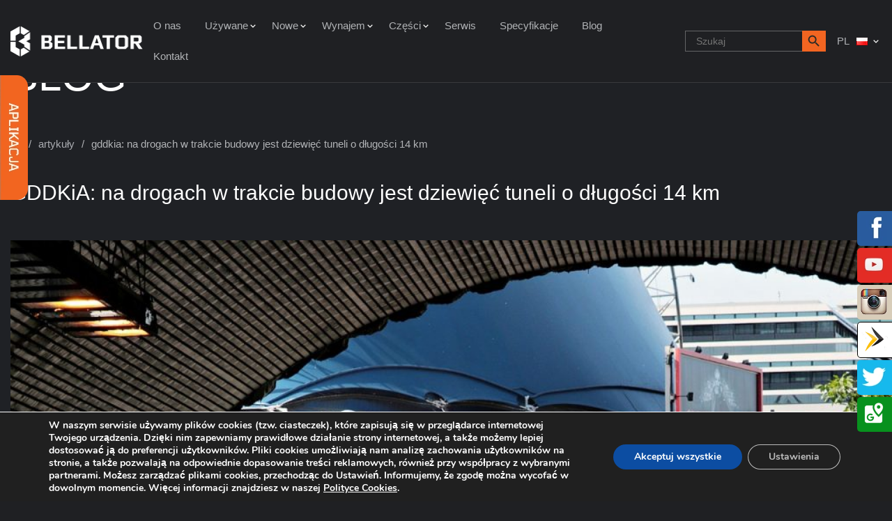

--- FILE ---
content_type: text/html; charset=UTF-8
request_url: https://bellator-mb.pl/blog/dziewiec-tuneli-w-trakcie-budowy/
body_size: 22311
content:
<!DOCTYPE html>
<html lang='pl' class="no-js">
<head>
<meta http-equiv="Content-Type" content="text/html; charset=UTF-8">
<meta name="viewport" content="width=device-width, initial-scale=1.0">
<!-- HTML5 Shim and Respond.js IE8 support of HTML5 elements and media queries -->
<!-- WARNING: Respond.js doesn't work if you view the page via file:// -->
<!--[if lt IE 9]>
<script src="https://oss.maxcdn.com/libs/html5shiv/3.7.0/html5shiv.js"></script>
<script src="https://oss.maxcdn.com/libs/respond.js/1.4.2/respond.min.js"></script>
<![endif]-->
<link rel="shortcut icon" href="https://bellator-mb.pl/wp-content/uploads/2021/05/favicon.png" type="image/x-icon">
<link rel="icon" href="https://bellator-mb.pl/wp-content/uploads/2021/05/favicon.png" type="image/x-icon">
<meta name='robots' content='index, follow, max-image-preview:large, max-snippet:-1, max-video-preview:-1' />
<!-- Google Tag Manager for WordPress by gtm4wp.com -->
<script data-cfasync="false" data-pagespeed-no-defer>
var gtm4wp_datalayer_name = "dataLayer";
var dataLayer = dataLayer || [];
</script>
<!-- End Google Tag Manager for WordPress by gtm4wp.com -->
<!-- This site is optimized with the Yoast SEO plugin v23.1 - https://yoast.com/wordpress/plugins/seo/ -->
<title>GDDKiA: na drogach w trakcie budowy jest dziewięć tuneli o długości 14 km | Bellator</title>
<link rel="canonical" href="https://bellator-mb.pl/blog/dziewiec-tuneli-w-trakcie-budowy/" />
<meta property="og:locale" content="pl_PL" />
<meta property="og:type" content="article" />
<meta property="og:title" content="GDDKiA: na drogach w trakcie budowy jest dziewięć tuneli o długości 14 km | Bellator" />
<meta property="og:description" content="[2020-12-17] Trwa budowa dziewięciu tuneli o długości ok. 14 km na sieci dróg krajowych &#8211; poinformowała w środę Generalna Dyrekcja Dróg Krajowych i Autostrad (GDDKiA). Dodała, że w najbliższej dekadzie przybędzie w Polsce kilkanaście tuneli o długości ok. 25 km. Z danych Dyrekcji wynika, że pierwszym i jak na razie jedynym tunelem drogowym administrowanym przez [&hellip;]" />
<meta property="og:url" content="https://bellator-mb.pl/blog/dziewiec-tuneli-w-trakcie-budowy/" />
<meta property="og:site_name" content="Bellator" />
<meta property="article:published_time" content="2020-12-17T10:56:43+00:00" />
<meta property="article:modified_time" content="2023-01-03T12:49:04+00:00" />
<meta property="og:image" content="https://bellator-mb.pl/wp-content/uploads/2020/12/2020-12-17-Fot-Pixabay-pixel2013.jpg" />
<meta property="og:image:width" content="1920" />
<meta property="og:image:height" content="1174" />
<meta property="og:image:type" content="image/jpeg" />
<meta name="author" content="admin-bellator" />
<meta name="twitter:card" content="summary_large_image" />
<meta name="twitter:label1" content="Napisane przez" />
<meta name="twitter:data1" content="admin-bellator" />
<script type="application/ld+json" class="yoast-schema-graph">{"@context":"https://schema.org","@graph":[{"@type":"WebPage","@id":"https://bellator-mb.pl/blog/dziewiec-tuneli-w-trakcie-budowy/","url":"https://bellator-mb.pl/blog/dziewiec-tuneli-w-trakcie-budowy/","name":"GDDKiA: na drogach w trakcie budowy jest dziewięć tuneli o długości 14 km | Bellator","isPartOf":{"@id":"https://bellator-mb.pl/#website"},"primaryImageOfPage":{"@id":"https://bellator-mb.pl/blog/dziewiec-tuneli-w-trakcie-budowy/#primaryimage"},"image":{"@id":"https://bellator-mb.pl/blog/dziewiec-tuneli-w-trakcie-budowy/#primaryimage"},"thumbnailUrl":"https://bellator-mb.pl/wp-content/uploads/2020/12/2020-12-17-Fot-Pixabay-pixel2013.jpg","datePublished":"2020-12-17T10:56:43+00:00","dateModified":"2023-01-03T12:49:04+00:00","author":{"@id":"https://bellator-mb.pl/#/schema/person/35c5c4402312b1b147284426fdcd8585"},"breadcrumb":{"@id":"https://bellator-mb.pl/blog/dziewiec-tuneli-w-trakcie-budowy/#breadcrumb"},"inLanguage":"pl-PL","potentialAction":[{"@type":"ReadAction","target":["https://bellator-mb.pl/blog/dziewiec-tuneli-w-trakcie-budowy/"]}]},{"@type":"ImageObject","inLanguage":"pl-PL","@id":"https://bellator-mb.pl/blog/dziewiec-tuneli-w-trakcie-budowy/#primaryimage","url":"https://bellator-mb.pl/wp-content/uploads/2020/12/2020-12-17-Fot-Pixabay-pixel2013.jpg","contentUrl":"https://bellator-mb.pl/wp-content/uploads/2020/12/2020-12-17-Fot-Pixabay-pixel2013.jpg","width":1920,"height":1174,"caption":"Fot. Pixabay/pixel2013"},{"@type":"BreadcrumbList","@id":"https://bellator-mb.pl/blog/dziewiec-tuneli-w-trakcie-budowy/#breadcrumb","itemListElement":[{"@type":"ListItem","position":1,"name":"Strona główna","item":"https://bellator-mb.pl/"},{"@type":"ListItem","position":2,"name":"Artykuły","item":"https://bellator-mb.pl/artykuly/"},{"@type":"ListItem","position":3,"name":"GDDKiA: na drogach w trakcie budowy jest dziewięć tuneli o długości 14 km"}]},{"@type":"WebSite","@id":"https://bellator-mb.pl/#website","url":"https://bellator-mb.pl/","name":"Bellator","description":"","potentialAction":[{"@type":"SearchAction","target":{"@type":"EntryPoint","urlTemplate":"https://bellator-mb.pl/?s={search_term_string}"},"query-input":"required name=search_term_string"}],"inLanguage":"pl-PL"},{"@type":"Person","@id":"https://bellator-mb.pl/#/schema/person/35c5c4402312b1b147284426fdcd8585","name":"admin-bellator","sameAs":["https://bellator-mb.pl/"]}]}</script>
<!-- / Yoast SEO plugin. -->
<script type='application/javascript'  id='pys-version-script'>console.log('PixelYourSite Free version 9.7.1');</script>
<link rel='dns-prefetch' href='//maps.googleapis.com' />
<link rel="alternate" title="oEmbed (JSON)" type="application/json+oembed" href="https://bellator-mb.pl/wp-json/oembed/1.0/embed?url=https%3A%2F%2Fbellator-mb.pl%2Fblog%2Fdziewiec-tuneli-w-trakcie-budowy%2F" />
<link rel="alternate" title="oEmbed (XML)" type="text/xml+oembed" href="https://bellator-mb.pl/wp-json/oembed/1.0/embed?url=https%3A%2F%2Fbellator-mb.pl%2Fblog%2Fdziewiec-tuneli-w-trakcie-budowy%2F&#038;format=xml" />
<style id='wp-img-auto-sizes-contain-inline-css' type='text/css'>
img:is([sizes=auto i],[sizes^="auto," i]){contain-intrinsic-size:3000px 1500px}
/*# sourceURL=wp-img-auto-sizes-contain-inline-css */
</style>
<style id='wp-block-library-inline-css' type='text/css'>
:root{--wp-block-synced-color:#7a00df;--wp-block-synced-color--rgb:122,0,223;--wp-bound-block-color:var(--wp-block-synced-color);--wp-editor-canvas-background:#ddd;--wp-admin-theme-color:#007cba;--wp-admin-theme-color--rgb:0,124,186;--wp-admin-theme-color-darker-10:#006ba1;--wp-admin-theme-color-darker-10--rgb:0,107,160.5;--wp-admin-theme-color-darker-20:#005a87;--wp-admin-theme-color-darker-20--rgb:0,90,135;--wp-admin-border-width-focus:2px}@media (min-resolution:192dpi){:root{--wp-admin-border-width-focus:1.5px}}.wp-element-button{cursor:pointer}:root .has-very-light-gray-background-color{background-color:#eee}:root .has-very-dark-gray-background-color{background-color:#313131}:root .has-very-light-gray-color{color:#eee}:root .has-very-dark-gray-color{color:#313131}:root .has-vivid-green-cyan-to-vivid-cyan-blue-gradient-background{background:linear-gradient(135deg,#00d084,#0693e3)}:root .has-purple-crush-gradient-background{background:linear-gradient(135deg,#34e2e4,#4721fb 50%,#ab1dfe)}:root .has-hazy-dawn-gradient-background{background:linear-gradient(135deg,#faaca8,#dad0ec)}:root .has-subdued-olive-gradient-background{background:linear-gradient(135deg,#fafae1,#67a671)}:root .has-atomic-cream-gradient-background{background:linear-gradient(135deg,#fdd79a,#004a59)}:root .has-nightshade-gradient-background{background:linear-gradient(135deg,#330968,#31cdcf)}:root .has-midnight-gradient-background{background:linear-gradient(135deg,#020381,#2874fc)}:root{--wp--preset--font-size--normal:16px;--wp--preset--font-size--huge:42px}.has-regular-font-size{font-size:1em}.has-larger-font-size{font-size:2.625em}.has-normal-font-size{font-size:var(--wp--preset--font-size--normal)}.has-huge-font-size{font-size:var(--wp--preset--font-size--huge)}.has-text-align-center{text-align:center}.has-text-align-left{text-align:left}.has-text-align-right{text-align:right}.has-fit-text{white-space:nowrap!important}#end-resizable-editor-section{display:none}.aligncenter{clear:both}.items-justified-left{justify-content:flex-start}.items-justified-center{justify-content:center}.items-justified-right{justify-content:flex-end}.items-justified-space-between{justify-content:space-between}.screen-reader-text{border:0;clip-path:inset(50%);height:1px;margin:-1px;overflow:hidden;padding:0;position:absolute;width:1px;word-wrap:normal!important}.screen-reader-text:focus{background-color:#ddd;clip-path:none;color:#444;display:block;font-size:1em;height:auto;left:5px;line-height:normal;padding:15px 23px 14px;text-decoration:none;top:5px;width:auto;z-index:100000}html :where(.has-border-color){border-style:solid}html :where([style*=border-top-color]){border-top-style:solid}html :where([style*=border-right-color]){border-right-style:solid}html :where([style*=border-bottom-color]){border-bottom-style:solid}html :where([style*=border-left-color]){border-left-style:solid}html :where([style*=border-width]){border-style:solid}html :where([style*=border-top-width]){border-top-style:solid}html :where([style*=border-right-width]){border-right-style:solid}html :where([style*=border-bottom-width]){border-bottom-style:solid}html :where([style*=border-left-width]){border-left-style:solid}html :where(img[class*=wp-image-]){height:auto;max-width:100%}:where(figure){margin:0 0 1em}html :where(.is-position-sticky){--wp-admin--admin-bar--position-offset:var(--wp-admin--admin-bar--height,0px)}@media screen and (max-width:600px){html :where(.is-position-sticky){--wp-admin--admin-bar--position-offset:0px}}
/*# sourceURL=wp-block-library-inline-css */
</style><style id='global-styles-inline-css' type='text/css'>
:root{--wp--preset--aspect-ratio--square: 1;--wp--preset--aspect-ratio--4-3: 4/3;--wp--preset--aspect-ratio--3-4: 3/4;--wp--preset--aspect-ratio--3-2: 3/2;--wp--preset--aspect-ratio--2-3: 2/3;--wp--preset--aspect-ratio--16-9: 16/9;--wp--preset--aspect-ratio--9-16: 9/16;--wp--preset--color--black: #000000;--wp--preset--color--cyan-bluish-gray: #abb8c3;--wp--preset--color--white: #ffffff;--wp--preset--color--pale-pink: #f78da7;--wp--preset--color--vivid-red: #cf2e2e;--wp--preset--color--luminous-vivid-orange: #ff6900;--wp--preset--color--luminous-vivid-amber: #fcb900;--wp--preset--color--light-green-cyan: #7bdcb5;--wp--preset--color--vivid-green-cyan: #00d084;--wp--preset--color--pale-cyan-blue: #8ed1fc;--wp--preset--color--vivid-cyan-blue: #0693e3;--wp--preset--color--vivid-purple: #9b51e0;--wp--preset--gradient--vivid-cyan-blue-to-vivid-purple: linear-gradient(135deg,rgb(6,147,227) 0%,rgb(155,81,224) 100%);--wp--preset--gradient--light-green-cyan-to-vivid-green-cyan: linear-gradient(135deg,rgb(122,220,180) 0%,rgb(0,208,130) 100%);--wp--preset--gradient--luminous-vivid-amber-to-luminous-vivid-orange: linear-gradient(135deg,rgb(252,185,0) 0%,rgb(255,105,0) 100%);--wp--preset--gradient--luminous-vivid-orange-to-vivid-red: linear-gradient(135deg,rgb(255,105,0) 0%,rgb(207,46,46) 100%);--wp--preset--gradient--very-light-gray-to-cyan-bluish-gray: linear-gradient(135deg,rgb(238,238,238) 0%,rgb(169,184,195) 100%);--wp--preset--gradient--cool-to-warm-spectrum: linear-gradient(135deg,rgb(74,234,220) 0%,rgb(151,120,209) 20%,rgb(207,42,186) 40%,rgb(238,44,130) 60%,rgb(251,105,98) 80%,rgb(254,248,76) 100%);--wp--preset--gradient--blush-light-purple: linear-gradient(135deg,rgb(255,206,236) 0%,rgb(152,150,240) 100%);--wp--preset--gradient--blush-bordeaux: linear-gradient(135deg,rgb(254,205,165) 0%,rgb(254,45,45) 50%,rgb(107,0,62) 100%);--wp--preset--gradient--luminous-dusk: linear-gradient(135deg,rgb(255,203,112) 0%,rgb(199,81,192) 50%,rgb(65,88,208) 100%);--wp--preset--gradient--pale-ocean: linear-gradient(135deg,rgb(255,245,203) 0%,rgb(182,227,212) 50%,rgb(51,167,181) 100%);--wp--preset--gradient--electric-grass: linear-gradient(135deg,rgb(202,248,128) 0%,rgb(113,206,126) 100%);--wp--preset--gradient--midnight: linear-gradient(135deg,rgb(2,3,129) 0%,rgb(40,116,252) 100%);--wp--preset--font-size--small: 13px;--wp--preset--font-size--medium: 20px;--wp--preset--font-size--large: 36px;--wp--preset--font-size--x-large: 42px;--wp--preset--spacing--20: 0.44rem;--wp--preset--spacing--30: 0.67rem;--wp--preset--spacing--40: 1rem;--wp--preset--spacing--50: 1.5rem;--wp--preset--spacing--60: 2.25rem;--wp--preset--spacing--70: 3.38rem;--wp--preset--spacing--80: 5.06rem;--wp--preset--shadow--natural: 6px 6px 9px rgba(0, 0, 0, 0.2);--wp--preset--shadow--deep: 12px 12px 50px rgba(0, 0, 0, 0.4);--wp--preset--shadow--sharp: 6px 6px 0px rgba(0, 0, 0, 0.2);--wp--preset--shadow--outlined: 6px 6px 0px -3px rgb(255, 255, 255), 6px 6px rgb(0, 0, 0);--wp--preset--shadow--crisp: 6px 6px 0px rgb(0, 0, 0);}:where(.is-layout-flex){gap: 0.5em;}:where(.is-layout-grid){gap: 0.5em;}body .is-layout-flex{display: flex;}.is-layout-flex{flex-wrap: wrap;align-items: center;}.is-layout-flex > :is(*, div){margin: 0;}body .is-layout-grid{display: grid;}.is-layout-grid > :is(*, div){margin: 0;}:where(.wp-block-columns.is-layout-flex){gap: 2em;}:where(.wp-block-columns.is-layout-grid){gap: 2em;}:where(.wp-block-post-template.is-layout-flex){gap: 1.25em;}:where(.wp-block-post-template.is-layout-grid){gap: 1.25em;}.has-black-color{color: var(--wp--preset--color--black) !important;}.has-cyan-bluish-gray-color{color: var(--wp--preset--color--cyan-bluish-gray) !important;}.has-white-color{color: var(--wp--preset--color--white) !important;}.has-pale-pink-color{color: var(--wp--preset--color--pale-pink) !important;}.has-vivid-red-color{color: var(--wp--preset--color--vivid-red) !important;}.has-luminous-vivid-orange-color{color: var(--wp--preset--color--luminous-vivid-orange) !important;}.has-luminous-vivid-amber-color{color: var(--wp--preset--color--luminous-vivid-amber) !important;}.has-light-green-cyan-color{color: var(--wp--preset--color--light-green-cyan) !important;}.has-vivid-green-cyan-color{color: var(--wp--preset--color--vivid-green-cyan) !important;}.has-pale-cyan-blue-color{color: var(--wp--preset--color--pale-cyan-blue) !important;}.has-vivid-cyan-blue-color{color: var(--wp--preset--color--vivid-cyan-blue) !important;}.has-vivid-purple-color{color: var(--wp--preset--color--vivid-purple) !important;}.has-black-background-color{background-color: var(--wp--preset--color--black) !important;}.has-cyan-bluish-gray-background-color{background-color: var(--wp--preset--color--cyan-bluish-gray) !important;}.has-white-background-color{background-color: var(--wp--preset--color--white) !important;}.has-pale-pink-background-color{background-color: var(--wp--preset--color--pale-pink) !important;}.has-vivid-red-background-color{background-color: var(--wp--preset--color--vivid-red) !important;}.has-luminous-vivid-orange-background-color{background-color: var(--wp--preset--color--luminous-vivid-orange) !important;}.has-luminous-vivid-amber-background-color{background-color: var(--wp--preset--color--luminous-vivid-amber) !important;}.has-light-green-cyan-background-color{background-color: var(--wp--preset--color--light-green-cyan) !important;}.has-vivid-green-cyan-background-color{background-color: var(--wp--preset--color--vivid-green-cyan) !important;}.has-pale-cyan-blue-background-color{background-color: var(--wp--preset--color--pale-cyan-blue) !important;}.has-vivid-cyan-blue-background-color{background-color: var(--wp--preset--color--vivid-cyan-blue) !important;}.has-vivid-purple-background-color{background-color: var(--wp--preset--color--vivid-purple) !important;}.has-black-border-color{border-color: var(--wp--preset--color--black) !important;}.has-cyan-bluish-gray-border-color{border-color: var(--wp--preset--color--cyan-bluish-gray) !important;}.has-white-border-color{border-color: var(--wp--preset--color--white) !important;}.has-pale-pink-border-color{border-color: var(--wp--preset--color--pale-pink) !important;}.has-vivid-red-border-color{border-color: var(--wp--preset--color--vivid-red) !important;}.has-luminous-vivid-orange-border-color{border-color: var(--wp--preset--color--luminous-vivid-orange) !important;}.has-luminous-vivid-amber-border-color{border-color: var(--wp--preset--color--luminous-vivid-amber) !important;}.has-light-green-cyan-border-color{border-color: var(--wp--preset--color--light-green-cyan) !important;}.has-vivid-green-cyan-border-color{border-color: var(--wp--preset--color--vivid-green-cyan) !important;}.has-pale-cyan-blue-border-color{border-color: var(--wp--preset--color--pale-cyan-blue) !important;}.has-vivid-cyan-blue-border-color{border-color: var(--wp--preset--color--vivid-cyan-blue) !important;}.has-vivid-purple-border-color{border-color: var(--wp--preset--color--vivid-purple) !important;}.has-vivid-cyan-blue-to-vivid-purple-gradient-background{background: var(--wp--preset--gradient--vivid-cyan-blue-to-vivid-purple) !important;}.has-light-green-cyan-to-vivid-green-cyan-gradient-background{background: var(--wp--preset--gradient--light-green-cyan-to-vivid-green-cyan) !important;}.has-luminous-vivid-amber-to-luminous-vivid-orange-gradient-background{background: var(--wp--preset--gradient--luminous-vivid-amber-to-luminous-vivid-orange) !important;}.has-luminous-vivid-orange-to-vivid-red-gradient-background{background: var(--wp--preset--gradient--luminous-vivid-orange-to-vivid-red) !important;}.has-very-light-gray-to-cyan-bluish-gray-gradient-background{background: var(--wp--preset--gradient--very-light-gray-to-cyan-bluish-gray) !important;}.has-cool-to-warm-spectrum-gradient-background{background: var(--wp--preset--gradient--cool-to-warm-spectrum) !important;}.has-blush-light-purple-gradient-background{background: var(--wp--preset--gradient--blush-light-purple) !important;}.has-blush-bordeaux-gradient-background{background: var(--wp--preset--gradient--blush-bordeaux) !important;}.has-luminous-dusk-gradient-background{background: var(--wp--preset--gradient--luminous-dusk) !important;}.has-pale-ocean-gradient-background{background: var(--wp--preset--gradient--pale-ocean) !important;}.has-electric-grass-gradient-background{background: var(--wp--preset--gradient--electric-grass) !important;}.has-midnight-gradient-background{background: var(--wp--preset--gradient--midnight) !important;}.has-small-font-size{font-size: var(--wp--preset--font-size--small) !important;}.has-medium-font-size{font-size: var(--wp--preset--font-size--medium) !important;}.has-large-font-size{font-size: var(--wp--preset--font-size--large) !important;}.has-x-large-font-size{font-size: var(--wp--preset--font-size--x-large) !important;}
/*# sourceURL=global-styles-inline-css */
</style>
<style id='classic-theme-styles-inline-css' type='text/css'>
/*! This file is auto-generated */
.wp-block-button__link{color:#fff;background-color:#32373c;border-radius:9999px;box-shadow:none;text-decoration:none;padding:calc(.667em + 2px) calc(1.333em + 2px);font-size:1.125em}.wp-block-file__button{background:#32373c;color:#fff;text-decoration:none}
/*# sourceURL=/wp-includes/css/classic-themes.min.css */
</style>
<!-- <link rel='stylesheet' id='contact-form-7-css' href='https://bellator-mb.pl/wp-content/plugins/contact-form-7/includes/css/styles.css?ver=5.6.4'  media='all' /> -->
<link rel="stylesheet" type="text/css" href="//bellator-mb.pl/wp-content/cache/wpfc-minified/6wy2jgig/6emtb.css" media="all"/>
<style id='contact-form-7-inline-css' type='text/css'>
.wpcf7 .wpcf7-recaptcha iframe {margin-bottom: 0;}.wpcf7 .wpcf7-recaptcha[data-align="center"] > div {margin: 0 auto;}.wpcf7 .wpcf7-recaptcha[data-align="right"] > div {margin: 0 0 0 auto;}
/*# sourceURL=contact-form-7-inline-css */
</style>
<!-- <link rel='stylesheet' id='bwg_fonts-css' href='https://bellator-mb.pl/wp-content/plugins/photo-gallery/css/bwg-fonts/fonts.css?ver=0.0.1'  media='all' /> -->
<!-- <link rel='stylesheet' id='sumoselect-css' href='https://bellator-mb.pl/wp-content/plugins/photo-gallery/css/sumoselect.min.css?ver=3.4.6'  media='all' /> -->
<!-- <link rel='stylesheet' id='mCustomScrollbar-css' href='https://bellator-mb.pl/wp-content/plugins/photo-gallery/css/jquery.mCustomScrollbar.min.css?ver=3.1.5'  media='all' /> -->
<link rel="stylesheet" type="text/css" href="//bellator-mb.pl/wp-content/cache/wpfc-minified/jr2lsd1q/6emtb.css" media="all"/>
<link rel='stylesheet' id='bwg_googlefonts-css' href='https://fonts.googleapis.com/css?family=Ubuntu&#038;subset=greek,latin,greek-ext,vietnamese,cyrillic-ext,latin-ext,cyrillic'  media='all' />
<!-- <link rel='stylesheet' id='bwg_frontend-css' href='https://bellator-mb.pl/wp-content/plugins/photo-gallery/css/styles.min.css?ver=1.8.21'  media='all' /> -->
<!-- <link rel='stylesheet' id='theme-toast-css' href='https://bellator-mb.pl/wp-content/themes/cs_bellator/assets/vendor/toast/jquery.toast.css?ver=0.0.2'  media='all' /> -->
<!-- <link rel='stylesheet' id='theme-slick-css' href='https://bellator-mb.pl/wp-content/themes/cs_bellator/assets/vendor/slick/css/slick.css?ver=0.0.2'  media='all' /> -->
<!-- <link rel='stylesheet' id='theme-boostrap-css' href='https://bellator-mb.pl/wp-content/themes/cs_bellator/assets/vendor/bootstrap/css/bootstrap.css?ver=0.0.2'  media='all' /> -->
<!-- <link rel='stylesheet' id='theme-magnificpopup-css' href='https://bellator-mb.pl/wp-content/themes/cs_bellator/assets/vendor/magnific-popup/magnific-popup.css?ver=0.0.2'  media='all' /> -->
<!-- <link rel='stylesheet' id='theme-fontawesome-css' href='https://bellator-mb.pl/wp-content/themes/cs_bellator/assets/vendor/font-awesome/css/all.css?ver=0.0.2'  media='all' /> -->
<!-- <link rel='stylesheet' id='theme-style-css' href='https://bellator-mb.pl/wp-content/themes/cs_bellator/style.css?ver=0.0.2'  media='all' /> -->
<!-- <link rel='stylesheet' id='theme-main-css' href='https://bellator-mb.pl/wp-content/themes/cs_bellator/assets/css/bellator.css?ver=0.0.2'  media='all' /> -->
<!-- <link rel='stylesheet' id='theme-blocks-css' href='https://bellator-mb.pl/wp-content/themes/cs_bellator/assets/css/bellator-blocks.css?ver=0.0.2'  media='all' /> -->
<!-- <link rel='stylesheet' id='moove_gdpr_frontend-css' href='https://bellator-mb.pl/wp-content/plugins/gdpr-cookie-compliance/dist/styles/gdpr-main.css?ver=4.15.2'  media='all' /> -->
<link rel="stylesheet" type="text/css" href="//bellator-mb.pl/wp-content/cache/wpfc-minified/11b8fch6/6eocr.css" media="all"/>
<style id='moove_gdpr_frontend-inline-css' type='text/css'>
#moove_gdpr_cookie_modal,#moove_gdpr_cookie_info_bar,.gdpr_cookie_settings_shortcode_content{font-family:Nunito,sans-serif}#moove_gdpr_save_popup_settings_button{background-color:#373737;color:#fff}#moove_gdpr_save_popup_settings_button:hover{background-color:#000}#moove_gdpr_cookie_info_bar .moove-gdpr-info-bar-container .moove-gdpr-info-bar-content a.mgbutton,#moove_gdpr_cookie_info_bar .moove-gdpr-info-bar-container .moove-gdpr-info-bar-content button.mgbutton{background-color:#0C4DA2}#moove_gdpr_cookie_modal .moove-gdpr-modal-content .moove-gdpr-modal-footer-content .moove-gdpr-button-holder a.mgbutton,#moove_gdpr_cookie_modal .moove-gdpr-modal-content .moove-gdpr-modal-footer-content .moove-gdpr-button-holder button.mgbutton,.gdpr_cookie_settings_shortcode_content .gdpr-shr-button.button-green{background-color:#0C4DA2;border-color:#0C4DA2}#moove_gdpr_cookie_modal .moove-gdpr-modal-content .moove-gdpr-modal-footer-content .moove-gdpr-button-holder a.mgbutton:hover,#moove_gdpr_cookie_modal .moove-gdpr-modal-content .moove-gdpr-modal-footer-content .moove-gdpr-button-holder button.mgbutton:hover,.gdpr_cookie_settings_shortcode_content .gdpr-shr-button.button-green:hover{background-color:#fff;color:#0C4DA2}#moove_gdpr_cookie_modal .moove-gdpr-modal-content .moove-gdpr-modal-close i,#moove_gdpr_cookie_modal .moove-gdpr-modal-content .moove-gdpr-modal-close span.gdpr-icon{background-color:#0C4DA2;border:1px solid #0C4DA2}#moove_gdpr_cookie_info_bar span.change-settings-button.focus-g,#moove_gdpr_cookie_info_bar span.change-settings-button:focus,#moove_gdpr_cookie_info_bar button.change-settings-button.focus-g,#moove_gdpr_cookie_info_bar button.change-settings-button:focus{-webkit-box-shadow:0 0 1px 3px #0C4DA2;-moz-box-shadow:0 0 1px 3px #0C4DA2;box-shadow:0 0 1px 3px #0C4DA2}#moove_gdpr_cookie_modal .moove-gdpr-modal-content .moove-gdpr-modal-close i:hover,#moove_gdpr_cookie_modal .moove-gdpr-modal-content .moove-gdpr-modal-close span.gdpr-icon:hover,#moove_gdpr_cookie_info_bar span[data-href]>u.change-settings-button{color:#0C4DA2}#moove_gdpr_cookie_modal .moove-gdpr-modal-content .moove-gdpr-modal-left-content #moove-gdpr-menu li.menu-item-selected a span.gdpr-icon,#moove_gdpr_cookie_modal .moove-gdpr-modal-content .moove-gdpr-modal-left-content #moove-gdpr-menu li.menu-item-selected button span.gdpr-icon{color:inherit}#moove_gdpr_cookie_modal .moove-gdpr-modal-content .moove-gdpr-modal-left-content #moove-gdpr-menu li a span.gdpr-icon,#moove_gdpr_cookie_modal .moove-gdpr-modal-content .moove-gdpr-modal-left-content #moove-gdpr-menu li button span.gdpr-icon{color:inherit}#moove_gdpr_cookie_modal .gdpr-acc-link{line-height:0;font-size:0;color:transparent;position:absolute}#moove_gdpr_cookie_modal .moove-gdpr-modal-content .moove-gdpr-modal-close:hover i,#moove_gdpr_cookie_modal .moove-gdpr-modal-content .moove-gdpr-modal-left-content #moove-gdpr-menu li a,#moove_gdpr_cookie_modal .moove-gdpr-modal-content .moove-gdpr-modal-left-content #moove-gdpr-menu li button,#moove_gdpr_cookie_modal .moove-gdpr-modal-content .moove-gdpr-modal-left-content #moove-gdpr-menu li button i,#moove_gdpr_cookie_modal .moove-gdpr-modal-content .moove-gdpr-modal-left-content #moove-gdpr-menu li a i,#moove_gdpr_cookie_modal .moove-gdpr-modal-content .moove-gdpr-tab-main .moove-gdpr-tab-main-content a:hover,#moove_gdpr_cookie_info_bar.moove-gdpr-dark-scheme .moove-gdpr-info-bar-container .moove-gdpr-info-bar-content a.mgbutton:hover,#moove_gdpr_cookie_info_bar.moove-gdpr-dark-scheme .moove-gdpr-info-bar-container .moove-gdpr-info-bar-content button.mgbutton:hover,#moove_gdpr_cookie_info_bar.moove-gdpr-dark-scheme .moove-gdpr-info-bar-container .moove-gdpr-info-bar-content a:hover,#moove_gdpr_cookie_info_bar.moove-gdpr-dark-scheme .moove-gdpr-info-bar-container .moove-gdpr-info-bar-content button:hover,#moove_gdpr_cookie_info_bar.moove-gdpr-dark-scheme .moove-gdpr-info-bar-container .moove-gdpr-info-bar-content span.change-settings-button:hover,#moove_gdpr_cookie_info_bar.moove-gdpr-dark-scheme .moove-gdpr-info-bar-container .moove-gdpr-info-bar-content button.change-settings-button:hover,#moove_gdpr_cookie_info_bar.moove-gdpr-dark-scheme .moove-gdpr-info-bar-container .moove-gdpr-info-bar-content u.change-settings-button:hover,#moove_gdpr_cookie_info_bar span[data-href]>u.change-settings-button,#moove_gdpr_cookie_info_bar.moove-gdpr-dark-scheme .moove-gdpr-info-bar-container .moove-gdpr-info-bar-content a.mgbutton.focus-g,#moove_gdpr_cookie_info_bar.moove-gdpr-dark-scheme .moove-gdpr-info-bar-container .moove-gdpr-info-bar-content button.mgbutton.focus-g,#moove_gdpr_cookie_info_bar.moove-gdpr-dark-scheme .moove-gdpr-info-bar-container .moove-gdpr-info-bar-content a.focus-g,#moove_gdpr_cookie_info_bar.moove-gdpr-dark-scheme .moove-gdpr-info-bar-container .moove-gdpr-info-bar-content button.focus-g,#moove_gdpr_cookie_info_bar.moove-gdpr-dark-scheme .moove-gdpr-info-bar-container .moove-gdpr-info-bar-content a.mgbutton:focus,#moove_gdpr_cookie_info_bar.moove-gdpr-dark-scheme .moove-gdpr-info-bar-container .moove-gdpr-info-bar-content button.mgbutton:focus,#moove_gdpr_cookie_info_bar.moove-gdpr-dark-scheme .moove-gdpr-info-bar-container .moove-gdpr-info-bar-content a:focus,#moove_gdpr_cookie_info_bar.moove-gdpr-dark-scheme .moove-gdpr-info-bar-container .moove-gdpr-info-bar-content button:focus,#moove_gdpr_cookie_info_bar.moove-gdpr-dark-scheme .moove-gdpr-info-bar-container .moove-gdpr-info-bar-content span.change-settings-button.focus-g,span.change-settings-button:focus,button.change-settings-button.focus-g,button.change-settings-button:focus,#moove_gdpr_cookie_info_bar.moove-gdpr-dark-scheme .moove-gdpr-info-bar-container .moove-gdpr-info-bar-content u.change-settings-button.focus-g,#moove_gdpr_cookie_info_bar.moove-gdpr-dark-scheme .moove-gdpr-info-bar-container .moove-gdpr-info-bar-content u.change-settings-button:focus{color:#0C4DA2}#moove_gdpr_cookie_modal.gdpr_lightbox-hide{display:none}
/*# sourceURL=moove_gdpr_frontend-inline-css */
</style>
<script src='//bellator-mb.pl/wp-content/cache/wpfc-minified/f3zbk46o/6emtb.js' type="text/javascript"></script>
<!-- <script  src="https://bellator-mb.pl/wp-includes/js/jquery/jquery.min.js?ver=3.7.1" id="jquery-core-js"></script> -->
<!-- <script  src="https://bellator-mb.pl/wp-includes/js/jquery/jquery-migrate.min.js?ver=3.4.1" id="jquery-migrate-js"></script> -->
<!-- <script  src="https://bellator-mb.pl/wp-content/plugins/photo-gallery/js/jquery.sumoselect.min.js?ver=3.4.6" id="sumoselect-js"></script> -->
<!-- <script  src="https://bellator-mb.pl/wp-content/plugins/photo-gallery/js/tocca.min.js?ver=2.0.9" id="bwg_mobile-js"></script> -->
<!-- <script  src="https://bellator-mb.pl/wp-content/plugins/photo-gallery/js/jquery.mCustomScrollbar.concat.min.js?ver=3.1.5" id="mCustomScrollbar-js"></script> -->
<!-- <script  src="https://bellator-mb.pl/wp-content/plugins/photo-gallery/js/jquery.fullscreen.min.js?ver=0.6.0" id="jquery-fullscreen-js"></script> -->
<script type="text/javascript" id="bwg_frontend-js-extra">
/* <![CDATA[ */
var bwg_objectsL10n = {"bwg_field_required":"field is required.","bwg_mail_validation":"This is not a valid email address.","bwg_search_result":"There are no images matching your search.","bwg_select_tag":"Select Tag","bwg_order_by":"Order By","bwg_search":"Search","bwg_show_ecommerce":"Show Ecommerce","bwg_hide_ecommerce":"Hide Ecommerce","bwg_show_comments":"Show Comments","bwg_hide_comments":"Hide Comments","bwg_restore":"Restore","bwg_maximize":"Maximize","bwg_fullscreen":"Fullscreen","bwg_exit_fullscreen":"Exit Fullscreen","bwg_search_tag":"SEARCH...","bwg_tag_no_match":"No tags found","bwg_all_tags_selected":"All tags selected","bwg_tags_selected":"tags selected","play":"Play","pause":"Pause","is_pro":"","bwg_play":"Play","bwg_pause":"Pause","bwg_hide_info":"Hide info","bwg_show_info":"Show info","bwg_hide_rating":"Hide rating","bwg_show_rating":"Show rating","ok":"Ok","cancel":"Cancel","select_all":"Select all","lazy_load":"0","lazy_loader":"https://bellator-mb.pl/wp-content/plugins/photo-gallery/images/ajax_loader.png","front_ajax":"0","bwg_tag_see_all":"see all tags","bwg_tag_see_less":"see less tags"};
//# sourceURL=bwg_frontend-js-extra
/* ]]> */
</script>
<script src='//bellator-mb.pl/wp-content/cache/wpfc-minified/bsm2vwx/6emtb.js' type="text/javascript"></script>
<!-- <script  src="https://bellator-mb.pl/wp-content/plugins/photo-gallery/js/scripts.min.js?ver=1.8.21" id="bwg_frontend-js"></script> -->
<!-- <script  src="https://bellator-mb.pl/wp-content/plugins/pixelyoursite/dist/scripts/jquery.bind-first-0.2.3.min.js?ver=6.9" id="jquery-bind-first-js"></script> -->
<!-- <script  src="https://bellator-mb.pl/wp-content/plugins/pixelyoursite/dist/scripts/js.cookie-2.1.3.min.js?ver=2.1.3" id="js-cookie-pys-js"></script> -->
<script type="text/javascript" id="pys-js-extra">
/* <![CDATA[ */
var pysOptions = {"staticEvents":{"facebook":{"init_event":[{"delay":0,"type":"static","name":"PageView","pixelIds":["1128705724494750"],"eventID":"3fd41e52-a99b-44d8-82a4-1c11859cb33e","params":{"post_category":"Blog","page_title":"GDDKiA: na drogach w trakcie budowy jest dziewi\u0119\u0107 tuneli o d\u0142ugo\u015bci 14 km","post_type":"post","post_id":11276,"plugin":"PixelYourSite","user_role":"guest","event_url":"bellator-mb.pl/blog/dziewiec-tuneli-w-trakcie-budowy/"},"e_id":"init_event","ids":[],"hasTimeWindow":false,"timeWindow":0,"woo_order":"","edd_order":""}]}},"dynamicEvents":[],"triggerEvents":[],"triggerEventTypes":[],"facebook":{"pixelIds":["1128705724494750"],"advancedMatching":[],"advancedMatchingEnabled":false,"removeMetadata":false,"contentParams":{"post_type":"post","post_id":11276,"content_name":"GDDKiA: na drogach w trakcie budowy jest dziewi\u0119\u0107 tuneli o d\u0142ugo\u015bci 14 km","categories":"Blog","tags":""},"commentEventEnabled":true,"wooVariableAsSimple":false,"downloadEnabled":true,"formEventEnabled":true,"serverApiEnabled":false,"wooCRSendFromServer":false,"send_external_id":null},"debug":"","siteUrl":"https://bellator-mb.pl","ajaxUrl":"https://bellator-mb.pl/wp-admin/admin-ajax.php","ajax_event":"6064a13d94","enable_remove_download_url_param":"1","cookie_duration":"7","last_visit_duration":"60","enable_success_send_form":"","ajaxForServerEvent":"1","ajaxForServerStaticEvent":"1","send_external_id":"1","external_id_expire":"180","google_consent_mode":"1","gdpr":{"ajax_enabled":false,"all_disabled_by_api":false,"facebook_disabled_by_api":false,"analytics_disabled_by_api":false,"google_ads_disabled_by_api":false,"pinterest_disabled_by_api":false,"bing_disabled_by_api":false,"externalID_disabled_by_api":false,"facebook_prior_consent_enabled":true,"analytics_prior_consent_enabled":true,"google_ads_prior_consent_enabled":null,"pinterest_prior_consent_enabled":true,"bing_prior_consent_enabled":true,"cookiebot_integration_enabled":false,"cookiebot_facebook_consent_category":"marketing","cookiebot_analytics_consent_category":"statistics","cookiebot_tiktok_consent_category":"marketing","cookiebot_google_ads_consent_category":null,"cookiebot_pinterest_consent_category":"marketing","cookiebot_bing_consent_category":"marketing","consent_magic_integration_enabled":false,"real_cookie_banner_integration_enabled":false,"cookie_notice_integration_enabled":false,"cookie_law_info_integration_enabled":false,"analytics_storage":{"enabled":true,"value":"granted","filter":false},"ad_storage":{"enabled":true,"value":"granted","filter":false},"ad_user_data":{"enabled":true,"value":"granted","filter":false},"ad_personalization":{"enabled":true,"value":"granted","filter":false}},"cookie":{"disabled_all_cookie":false,"disabled_start_session_cookie":false,"disabled_advanced_form_data_cookie":false,"disabled_landing_page_cookie":false,"disabled_first_visit_cookie":false,"disabled_trafficsource_cookie":false,"disabled_utmTerms_cookie":false,"disabled_utmId_cookie":false},"tracking_analytics":{"TrafficSource":"direct","TrafficLanding":"undefined","TrafficUtms":[],"TrafficUtmsId":[]},"woo":{"enabled":false},"edd":{"enabled":false}};
//# sourceURL=pys-js-extra
/* ]]> */
</script>
<script src='//bellator-mb.pl/wp-content/cache/wpfc-minified/d4e2qk13/6emtb.js' type="text/javascript"></script>
<!-- <script  src="https://bellator-mb.pl/wp-content/plugins/pixelyoursite/dist/scripts/public.js?ver=9.7.1" id="pys-js"></script> -->
<link rel="https://api.w.org/" href="https://bellator-mb.pl/wp-json/" /><link rel="alternate" title="JSON" type="application/json" href="https://bellator-mb.pl/wp-json/wp/v2/posts/11276" /><link rel="EditURI" type="application/rsd+xml" title="RSD" href="https://bellator-mb.pl/xmlrpc.php?rsd" />
<meta name="generator" content="WordPress 6.9" />
<link rel='shortlink' href='https://bellator-mb.pl/?p=11276' />
<!-- Google Tag Manager for WordPress by gtm4wp.com -->
<!-- GTM Container placement set to automatic -->
<script data-cfasync="false" data-pagespeed-no-defer>
var dataLayer_content = {"pagePostType":"post","pagePostType2":"single-post","pageCategory":["blog"],"pagePostAuthor":"admin-bellator"};
dataLayer.push( dataLayer_content );
</script>
<script data-cfasync="false">
(function(w,d,s,l,i){w[l]=w[l]||[];w[l].push({'gtm.start':
new Date().getTime(),event:'gtm.js'});var f=d.getElementsByTagName(s)[0],
j=d.createElement(s),dl=l!='dataLayer'?'&l='+l:'';j.async=true;j.src=
'//www.googletagmanager.com/gtm.js?id='+i+dl;f.parentNode.insertBefore(j,f);
})(window,document,'script','dataLayer','GTM-KFXX7VC');
</script>
<!-- End Google Tag Manager for WordPress by gtm4wp.com -->		<style type="text/css" id="wp-custom-css">
#breadcrumbs {
margin-top:30px;
}
.wpcf7 .wpcf7-acceptance .wpcf7-list-item .wpcf7-list-item-label{display: inherit!important;}
.products-main-content .products-description a, .page #page-content .main-content .text a{
color: #f26521;
}
.layout-default .text a{
color:#f26521;
}
.layout-default .text a:hover{
text-decoration:underline;
}
.wpcf7 .wpcf7-acceptance .wpcf7-list-item input[name="acceptance-103"]{
position:relative;
width:20px;
height:20px;
opacity:1;
}		</style>
</head>
<body class="wp-singular post-template-default single single-post postid-11276 single-format-standard wp-theme-cs_bellator">
<div id="page-wrapper" class="page-wrapper">
<div class="sliding-left-box" style="background: url(https://bellator-mb.pl/wp-content/uploads/2021/09/aplikacja-boczna-bg.png); ">
<p><a href="https://apps.apple.com/pl/app/bellator/id1538453429?l=pl" target="_blank" rel="nofollow noopener"><img loading="lazy" decoding="async" class="alignnone size-full wp-image-1172" src="https://bellator-mb.pl/wp-content/uploads/2021/09/Pobierz-z-App-Store.png" alt="Pobierz z App Stonre" width="142" height="42" /></a></p>
<p><a href="https://play.google.com/store/apps/details?id=com.mascus.bellator" target="_blank" rel="nofollow noopener"><img loading="lazy" decoding="async" class="alignnone size-full wp-image-1173" src="https://bellator-mb.pl/wp-content/uploads/2021/09/Pobierz-z-Google-Play.png" alt="Pobierz z Google Play" width="142" height="41" /></a></p>
</div>
<div id="side-navigation">
<span class="close">
<span class="fas fa-times"></span>
</span>
<div class="inner">
<div class="menu-header-menu-pl-container"><ul id="header-menu-mobile" class="" itemscope itemtype="http://www.schema.org/SiteNavigationElement"><li  id="menu-item-147" class="menu-item menu-item-type-post_type menu-item-object-page menu-item-147 nav-item"><span class="item"><a title="O nas" itemprop="url" href="https://bellator-mb.pl/o-nas/" class="nav-link">O nas</a></span></li>
<li  id="menu-item-148" class="menu-item menu-item-type-taxonomy menu-item-object-product_cat menu-item-has-children dropdown menu-item-148 nav-item"><span class="item"><a title="Używane" href="https://bellator-mb.pl/kategoria-produktu/maszyny-uzywane/" aria-haspopup="true" aria-expanded="false" class="dropdown-toggle nav-link" id="menu-item-dropdown-148">Używane</a><span class="submenu-toggle "><i></i></span></span>
<div  class="dropdown-menu"><ul aria-labelledby="menu-item-dropdown-148">
<li  id="menu-item-171" class="menu-item menu-item-type-taxonomy menu-item-object-product_cat menu-item-171 nav-item"><span class="item"><a title="Układarki mas bitumicznych" itemprop="url" href="https://bellator-mb.pl/kategoria-produktu/maszyny-uzywane/gasienicowe-ukladarki-mas-bitumicznych/" class="dropdown-item">Układarki mas bitumicznych</a></span></li>
<li  id="menu-item-176" class="menu-item menu-item-type-taxonomy menu-item-object-product_cat menu-item-176 nav-item"><span class="item"><a title="Układarki kołowe" itemprop="url" href="https://bellator-mb.pl/kategoria-produktu/maszyny-uzywane/ukladarki-kolowe/" class="dropdown-item">Układarki kołowe</a></span></li>
<li  id="menu-item-169" class="menu-item menu-item-type-taxonomy menu-item-object-product_cat menu-item-169 nav-item"><span class="item"><a title="Frezarki gąsienicowe" itemprop="url" href="https://bellator-mb.pl/kategoria-produktu/maszyny-uzywane/frezarki-gasienicowe/" class="dropdown-item">Frezarki gąsienicowe</a></span></li>
<li  id="menu-item-170" class="menu-item menu-item-type-taxonomy menu-item-object-product_cat menu-item-170 nav-item"><span class="item"><a title="Frezarki kołowe" itemprop="url" href="https://bellator-mb.pl/kategoria-produktu/maszyny-uzywane/frezarki-kolowe/" class="dropdown-item">Frezarki kołowe</a></span></li>
<li  id="menu-item-179" class="menu-item menu-item-type-taxonomy menu-item-object-product_cat menu-item-179 nav-item"><span class="item"><a title="Walce tandemowe" itemprop="url" href="https://bellator-mb.pl/kategoria-produktu/maszyny-uzywane/walce-tandemowe/" class="dropdown-item">Walce tandemowe</a></span></li>
<li  id="menu-item-178" class="menu-item menu-item-type-taxonomy menu-item-object-product_cat menu-item-178 nav-item"><span class="item"><a title="Walce ogumione" itemprop="url" href="https://bellator-mb.pl/kategoria-produktu/maszyny-uzywane/walce-ogumione/" class="dropdown-item">Walce ogumione</a></span></li>
<li  id="menu-item-1008" class="menu-item menu-item-type-taxonomy menu-item-object-product_cat menu-item-1008 nav-item"><span class="item"><a title="Walce kombinowane" itemprop="url" href="https://bellator-mb.pl/kategoria-produktu/maszyny-uzywane/walce-kombinowane/" class="dropdown-item">Walce kombinowane</a></span></li>
<li  id="menu-item-177" class="menu-item menu-item-type-taxonomy menu-item-object-product_cat menu-item-177 nav-item"><span class="item"><a title="Walce do robót ziemnych" itemprop="url" href="https://bellator-mb.pl/kategoria-produktu/maszyny-uzywane/walce-do-robot-ziemnych/" class="dropdown-item">Walce do robót ziemnych</a></span></li>
<li  id="menu-item-14325" class="menu-item menu-item-type-taxonomy menu-item-object-product_cat menu-item-14325 nav-item"><span class="item"><a title="Koparki kołowe" itemprop="url" href="https://bellator-mb.pl/kategoria-produktu/maszyny-uzywane/koparki-kolowe/" class="dropdown-item">Koparki kołowe</a></span></li>
<li  id="menu-item-1327" class="menu-item menu-item-type-taxonomy menu-item-object-product_cat menu-item-1327 nav-item"><span class="item"><a title="Koparki gąsienicowe" itemprop="url" href="https://bellator-mb.pl/kategoria-produktu/maszyny-uzywane/koparki-gasienicowe/" class="dropdown-item">Koparki gąsienicowe</a></span></li>
<li  id="menu-item-14326" class="menu-item menu-item-type-taxonomy menu-item-object-product_cat menu-item-14326 nav-item"><span class="item"><a title="Ładowarki kołowe" itemprop="url" href="https://bellator-mb.pl/kategoria-produktu/maszyny-uzywane/ladowarki-kolowe/" class="dropdown-item">Ładowarki kołowe</a></span></li>
<li  id="menu-item-175" class="menu-item menu-item-type-taxonomy menu-item-object-product_cat menu-item-175 nav-item"><span class="item"><a title="Stabilizatory gruntu" itemprop="url" href="https://bellator-mb.pl/kategoria-produktu/maszyny-uzywane/stabilizatory-gruntu/" class="dropdown-item">Stabilizatory gruntu</a></span></li>
<li  id="menu-item-174" class="menu-item menu-item-type-taxonomy menu-item-object-product_cat menu-item-174 nav-item"><span class="item"><a title="Równiarki" itemprop="url" href="https://bellator-mb.pl/kategoria-produktu/maszyny-uzywane/rowniarki/" class="dropdown-item">Równiarki</a></span></li>
<li  id="menu-item-1329" class="menu-item menu-item-type-taxonomy menu-item-object-product_cat menu-item-1329 nav-item"><span class="item"><a title="Podajniki masy bitumicznej" itemprop="url" href="https://bellator-mb.pl/kategoria-produktu/maszyny-uzywane/podajniki-masy-bitumicznej/" class="dropdown-item">Podajniki masy bitumicznej</a></span></li>
<li  id="menu-item-1349" class="menu-item menu-item-type-taxonomy menu-item-object-product_cat menu-item-1349 nav-item"><span class="item"><a title="Spycharki" itemprop="url" href="https://bellator-mb.pl/kategoria-produktu/maszyny-uzywane/spycharki/" class="dropdown-item">Spycharki</a></span></li>
<li  id="menu-item-173" class="menu-item menu-item-type-taxonomy menu-item-object-product_cat menu-item-173 nav-item"><span class="item"><a title="Osprzęt" itemprop="url" href="https://bellator-mb.pl/kategoria-produktu/maszyny-uzywane/osprzet/" class="dropdown-item">Osprzęt</a></span></li>
<li  id="menu-item-172" class="menu-item menu-item-type-taxonomy menu-item-object-product_cat menu-item-172 nav-item"><span class="item"><a title="Inne urządzenia – układy niwelacji MOBA" itemprop="url" href="https://bellator-mb.pl/kategoria-produktu/maszyny-uzywane/inne-urzadzenia-uklady-niwelacji-moba/" class="dropdown-item">Inne urządzenia – układy niwelacji MOBA</a></span></li>
</ul></div>
</li>
<li  id="menu-item-149" class="menu-item menu-item-type-taxonomy menu-item-object-product_cat menu-item-has-children dropdown menu-item-149 nav-item"><span class="item"><a title="Nowe" href="https://bellator-mb.pl/kategoria-produktu/nowe/" aria-haspopup="true" aria-expanded="false" class="dropdown-toggle nav-link" id="menu-item-dropdown-149">Nowe</a><span class="submenu-toggle "><i></i></span></span>
<div  class="dropdown-menu"><ul aria-labelledby="menu-item-dropdown-149">
<li  id="menu-item-1193" class="menu-item menu-item-type-taxonomy menu-item-object-product_cat menu-item-1193 nav-item"><span class="item"><a title="MOBA" itemprop="url" href="https://bellator-mb.pl/kategoria-produktu/nowe/moba/" class="dropdown-item">MOBA</a></span></li>
<li  id="menu-item-16355" class="menu-item menu-item-type-taxonomy menu-item-object-product_cat menu-item-16355 nav-item"><span class="item"><a title="Granulatory destruktu asfaltowego" itemprop="url" href="https://bellator-mb.pl/kategoria-produktu/nowe/granulatory-destruktu-asfaltowego/" class="dropdown-item">Granulatory destruktu asfaltowego</a></span></li>
<li  id="menu-item-16810" class="menu-item menu-item-type-taxonomy menu-item-object-product_cat menu-item-16810 nav-item"><span class="item"><a title="Kruszarki" itemprop="url" href="https://bellator-mb.pl/kategoria-produktu/nowe/kruszarki/" class="dropdown-item">Kruszarki</a></span></li>
<li  id="menu-item-16808" class="menu-item menu-item-type-taxonomy menu-item-object-product_cat menu-item-16808 nav-item"><span class="item"><a title="Przesiewacze klasyfikujące" itemprop="url" href="https://bellator-mb.pl/kategoria-produktu/nowe/przesiewacze-klasyfikujace/" class="dropdown-item">Przesiewacze klasyfikujące</a></span></li>
<li  id="menu-item-16813" class="menu-item menu-item-type-taxonomy menu-item-object-product_cat menu-item-16813 nav-item"><span class="item"><a title="Przesiewacze skalpujące" itemprop="url" href="https://bellator-mb.pl/kategoria-produktu/nowe/przesiewacze-skalpujace/" class="dropdown-item">Przesiewacze skalpujące</a></span></li>
<li  id="menu-item-16811" class="menu-item menu-item-type-taxonomy menu-item-object-product_cat menu-item-16811 nav-item"><span class="item"><a title="Przenośniki" itemprop="url" href="https://bellator-mb.pl/kategoria-produktu/nowe/przenosniki/" class="dropdown-item">Przenośniki</a></span></li>
<li  id="menu-item-163" class="menu-item menu-item-type-taxonomy menu-item-object-product_cat menu-item-163 nav-item"><span class="item"><a title="Systemy do układarek mas bitumicznych" itemprop="url" href="https://bellator-mb.pl/kategoria-produktu/nowe/systemy-do-ukladarek-mas-bitumicznych/" class="dropdown-item">Systemy do układarek mas bitumicznych</a></span></li>
<li  id="menu-item-162" class="menu-item menu-item-type-taxonomy menu-item-object-product_cat menu-item-162 nav-item"><span class="item"><a title="Systemy do spycharek" itemprop="url" href="https://bellator-mb.pl/kategoria-produktu/nowe/systemy-do-spycharek/" class="dropdown-item">Systemy do spycharek</a></span></li>
<li  id="menu-item-164" class="menu-item menu-item-type-taxonomy menu-item-object-product_cat menu-item-164 nav-item"><span class="item"><a title="Pomiary zagęszczenia do walców" itemprop="url" href="https://bellator-mb.pl/kategoria-produktu/nowe/systemy-zageszczania-do-walcow-drogowych/" class="dropdown-item">Pomiary zagęszczenia do walców</a></span></li>
</ul></div>
</li>
<li  id="menu-item-150" class="menu-item menu-item-type-taxonomy menu-item-object-product_cat menu-item-has-children dropdown menu-item-150 nav-item"><span class="item"><a title="Wynajem" href="https://bellator-mb.pl/kategoria-produktu/wynajem-maszyn-drogowych-i-budowlanych/" aria-haspopup="true" aria-expanded="false" class="dropdown-toggle nav-link" id="menu-item-dropdown-150">Wynajem</a><span class="submenu-toggle "><i></i></span></span>
<div  class="dropdown-menu"><ul aria-labelledby="menu-item-dropdown-150">
<li  id="menu-item-355" class="menu-item menu-item-type-taxonomy menu-item-object-product_cat menu-item-355 nav-item"><span class="item"><a title="Wynajem rozściełaczy asfaltu" itemprop="url" href="https://bellator-mb.pl/kategoria-produktu/wynajem-maszyn-drogowych-i-budowlanych/wynajem-rozscielaczy-asfaltu/" class="dropdown-item">Wynajem rozściełaczy asfaltu</a></span></li>
<li  id="menu-item-356" class="menu-item menu-item-type-taxonomy menu-item-object-product_cat menu-item-356 nav-item"><span class="item"><a title="Wynajem walców drogowych" itemprop="url" href="https://bellator-mb.pl/kategoria-produktu/wynajem-maszyn-drogowych-i-budowlanych/wynajem-walcow-drogowych/" class="dropdown-item">Wynajem walców drogowych</a></span></li>
<li  id="menu-item-353" class="menu-item menu-item-type-taxonomy menu-item-object-product_cat menu-item-353 nav-item"><span class="item"><a title="Wynajem walców do robót ziemnych" itemprop="url" href="https://bellator-mb.pl/kategoria-produktu/wynajem-maszyn-drogowych-i-budowlanych/wynajem-walcow-do-robot-ziemnych/" class="dropdown-item">Wynajem walców do robót ziemnych</a></span></li>
<li  id="menu-item-2142" class="menu-item menu-item-type-taxonomy menu-item-object-product_cat menu-item-2142 nav-item"><span class="item"><a title="Wynajem koparek kołowych" itemprop="url" href="https://bellator-mb.pl/kategoria-produktu/wynajem-maszyn-drogowych-i-budowlanych/wynajem-koparek-kolowych/" class="dropdown-item">Wynajem koparek kołowych</a></span></li>
<li  id="menu-item-14388" class="menu-item menu-item-type-taxonomy menu-item-object-product_cat menu-item-14388 nav-item"><span class="item"><a title="Wynajem koparek gąsienicowych" itemprop="url" href="https://bellator-mb.pl/kategoria-produktu/wynajem-maszyn-drogowych-i-budowlanych/wynajem-koparek-gasienicowych/" class="dropdown-item">Wynajem koparek gąsienicowych</a></span></li>
<li  id="menu-item-2143" class="menu-item menu-item-type-taxonomy menu-item-object-product_cat menu-item-2143 nav-item"><span class="item"><a title="Wynajem ładowarek kołowych" itemprop="url" href="https://bellator-mb.pl/kategoria-produktu/wynajem-maszyn-drogowych-i-budowlanych/wynajem-ladowarek-kolowych/" class="dropdown-item">Wynajem ładowarek kołowych</a></span></li>
</ul></div>
</li>
<li  id="menu-item-151" class="menu-item menu-item-type-taxonomy menu-item-object-product_cat menu-item-has-children dropdown menu-item-151 nav-item"><span class="item"><a title="Części" href="https://bellator-mb.pl/kategoria-produktu/czesci-zamienne-do-maszyn/" aria-haspopup="true" aria-expanded="false" class="dropdown-toggle nav-link" id="menu-item-dropdown-151">Części</a><span class="submenu-toggle "><i></i></span></span>
<div  class="dropdown-menu"><ul aria-labelledby="menu-item-dropdown-151">
<li  id="menu-item-157" class="menu-item menu-item-type-taxonomy menu-item-object-product_cat menu-item-157 nav-item"><span class="item"><a title="Części do rozściełaczy asfaltu" itemprop="url" href="https://bellator-mb.pl/kategoria-produktu/czesci-zamienne-do-maszyn/czesci-do-rozscielaczy-asfaltu/" class="dropdown-item">Części do rozściełaczy asfaltu</a></span></li>
<li  id="menu-item-158" class="menu-item menu-item-type-taxonomy menu-item-object-product_cat menu-item-158 nav-item"><span class="item"><a title="Części do walców" itemprop="url" href="https://bellator-mb.pl/kategoria-produktu/czesci-zamienne-do-maszyn/czesci-do-walcow-hamm-ammann/" class="dropdown-item">Części do walców</a></span></li>
<li  id="menu-item-159" class="menu-item menu-item-type-taxonomy menu-item-object-product_cat menu-item-159 nav-item"><span class="item"><a title="Części do frezarek Wirtgen" itemprop="url" href="https://bellator-mb.pl/kategoria-produktu/czesci-zamienne-do-maszyn/czesci-do-frezarek-wirtgen/" class="dropdown-item">Części do frezarek Wirtgen</a></span></li>
<li  id="menu-item-160" class="menu-item menu-item-type-taxonomy menu-item-object-product_cat menu-item-160 nav-item"><span class="item"><a title="Komponenty układu niwelacji" itemprop="url" href="https://bellator-mb.pl/kategoria-produktu/czesci-zamienne-do-maszyn/komponenty-ukladu-niwelacji/" class="dropdown-item">Komponenty układu niwelacji</a></span></li>
</ul></div>
</li>
<li  id="menu-item-152" class="menu-item menu-item-type-post_type menu-item-object-page menu-item-152 nav-item"><span class="item"><a title="Serwis" itemprop="url" href="https://bellator-mb.pl/serwis-maszyn-drogowych-i-budowlanych/" class="nav-link">Serwis</a></span></li>
<li  id="menu-item-153" class="menu-item menu-item-type-post_type menu-item-object-page menu-item-153 nav-item"><span class="item"><a title="Specyfikacje" itemprop="url" href="https://bellator-mb.pl/specyfikacje/" class="nav-link">Specyfikacje</a></span></li>
<li  id="menu-item-14302" class="menu-item menu-item-type-post_type menu-item-object-page current_page_parent menu-item-14302 nav-item"><span class="item"><a title="Blog" itemprop="url" href="https://bellator-mb.pl/artykuly/" class="nav-link">Blog</a></span></li>
<li  id="menu-item-154" class="menu-item menu-item-type-post_type menu-item-object-page menu-item-154 nav-item"><span class="item"><a title="Kontakt" itemprop="url" href="https://bellator-mb.pl/kontakt/" class="nav-link">Kontakt</a></span></li>
</ul></div>    </div>
</div>
<header id="header" class="header">
<div class="container">
<div class="header-wrapper">
<div class="header-logo">
<a href="https://bellator-mb.pl/">
<div class="image"><img src="https://bellator-mb.pl/wp-content/uploads/2021/05/bellator.png" alt="bellator" class="img" /></div>                </a>
<div class="nav-toogle">
<span></span>
<span></span>
<span></span>
<span></span>
</div>
</div>
<div class="header-menu-wrapper">
<div class="header-menu">
<div class="menu-header-menu-pl-container"><ul id="header-main-menu" class="" itemscope itemtype="http://www.schema.org/SiteNavigationElement"><li  class="menu-item menu-item-type-post_type menu-item-object-page menu-item-147 nav-item"><span class="item"><a title="O nas" itemprop="url" href="https://bellator-mb.pl/o-nas/" class="nav-link">O nas</a></span></li>
<li  class="menu-item menu-item-type-taxonomy menu-item-object-product_cat menu-item-has-children dropdown menu-item-148 nav-item"><span class="item"><a title="Używane" href="https://bellator-mb.pl/kategoria-produktu/maszyny-uzywane/" aria-haspopup="true" aria-expanded="false" class="dropdown-toggle nav-link" id="menu-item-dropdown-148">Używane</a><span class="submenu-toggle "><i></i></span></span>
<div  class="dropdown-menu"><ul aria-labelledby="menu-item-dropdown-148">
<li  class="menu-item menu-item-type-taxonomy menu-item-object-product_cat menu-item-171 nav-item"><span class="item"><a title="Układarki mas bitumicznych" itemprop="url" href="https://bellator-mb.pl/kategoria-produktu/maszyny-uzywane/gasienicowe-ukladarki-mas-bitumicznych/" class="dropdown-item">Układarki mas bitumicznych</a></span></li>
<li  class="menu-item menu-item-type-taxonomy menu-item-object-product_cat menu-item-176 nav-item"><span class="item"><a title="Układarki kołowe" itemprop="url" href="https://bellator-mb.pl/kategoria-produktu/maszyny-uzywane/ukladarki-kolowe/" class="dropdown-item">Układarki kołowe</a></span></li>
<li  class="menu-item menu-item-type-taxonomy menu-item-object-product_cat menu-item-169 nav-item"><span class="item"><a title="Frezarki gąsienicowe" itemprop="url" href="https://bellator-mb.pl/kategoria-produktu/maszyny-uzywane/frezarki-gasienicowe/" class="dropdown-item">Frezarki gąsienicowe</a></span></li>
<li  class="menu-item menu-item-type-taxonomy menu-item-object-product_cat menu-item-170 nav-item"><span class="item"><a title="Frezarki kołowe" itemprop="url" href="https://bellator-mb.pl/kategoria-produktu/maszyny-uzywane/frezarki-kolowe/" class="dropdown-item">Frezarki kołowe</a></span></li>
<li  class="menu-item menu-item-type-taxonomy menu-item-object-product_cat menu-item-179 nav-item"><span class="item"><a title="Walce tandemowe" itemprop="url" href="https://bellator-mb.pl/kategoria-produktu/maszyny-uzywane/walce-tandemowe/" class="dropdown-item">Walce tandemowe</a></span></li>
<li  class="menu-item menu-item-type-taxonomy menu-item-object-product_cat menu-item-178 nav-item"><span class="item"><a title="Walce ogumione" itemprop="url" href="https://bellator-mb.pl/kategoria-produktu/maszyny-uzywane/walce-ogumione/" class="dropdown-item">Walce ogumione</a></span></li>
<li  class="menu-item menu-item-type-taxonomy menu-item-object-product_cat menu-item-1008 nav-item"><span class="item"><a title="Walce kombinowane" itemprop="url" href="https://bellator-mb.pl/kategoria-produktu/maszyny-uzywane/walce-kombinowane/" class="dropdown-item">Walce kombinowane</a></span></li>
<li  class="menu-item menu-item-type-taxonomy menu-item-object-product_cat menu-item-177 nav-item"><span class="item"><a title="Walce do robót ziemnych" itemprop="url" href="https://bellator-mb.pl/kategoria-produktu/maszyny-uzywane/walce-do-robot-ziemnych/" class="dropdown-item">Walce do robót ziemnych</a></span></li>
<li  class="menu-item menu-item-type-taxonomy menu-item-object-product_cat menu-item-14325 nav-item"><span class="item"><a title="Koparki kołowe" itemprop="url" href="https://bellator-mb.pl/kategoria-produktu/maszyny-uzywane/koparki-kolowe/" class="dropdown-item">Koparki kołowe</a></span></li>
<li  class="menu-item menu-item-type-taxonomy menu-item-object-product_cat menu-item-1327 nav-item"><span class="item"><a title="Koparki gąsienicowe" itemprop="url" href="https://bellator-mb.pl/kategoria-produktu/maszyny-uzywane/koparki-gasienicowe/" class="dropdown-item">Koparki gąsienicowe</a></span></li>
<li  class="menu-item menu-item-type-taxonomy menu-item-object-product_cat menu-item-14326 nav-item"><span class="item"><a title="Ładowarki kołowe" itemprop="url" href="https://bellator-mb.pl/kategoria-produktu/maszyny-uzywane/ladowarki-kolowe/" class="dropdown-item">Ładowarki kołowe</a></span></li>
<li  class="menu-item menu-item-type-taxonomy menu-item-object-product_cat menu-item-175 nav-item"><span class="item"><a title="Stabilizatory gruntu" itemprop="url" href="https://bellator-mb.pl/kategoria-produktu/maszyny-uzywane/stabilizatory-gruntu/" class="dropdown-item">Stabilizatory gruntu</a></span></li>
<li  class="menu-item menu-item-type-taxonomy menu-item-object-product_cat menu-item-174 nav-item"><span class="item"><a title="Równiarki" itemprop="url" href="https://bellator-mb.pl/kategoria-produktu/maszyny-uzywane/rowniarki/" class="dropdown-item">Równiarki</a></span></li>
<li  class="menu-item menu-item-type-taxonomy menu-item-object-product_cat menu-item-1329 nav-item"><span class="item"><a title="Podajniki masy bitumicznej" itemprop="url" href="https://bellator-mb.pl/kategoria-produktu/maszyny-uzywane/podajniki-masy-bitumicznej/" class="dropdown-item">Podajniki masy bitumicznej</a></span></li>
<li  class="menu-item menu-item-type-taxonomy menu-item-object-product_cat menu-item-1349 nav-item"><span class="item"><a title="Spycharki" itemprop="url" href="https://bellator-mb.pl/kategoria-produktu/maszyny-uzywane/spycharki/" class="dropdown-item">Spycharki</a></span></li>
<li  class="menu-item menu-item-type-taxonomy menu-item-object-product_cat menu-item-173 nav-item"><span class="item"><a title="Osprzęt" itemprop="url" href="https://bellator-mb.pl/kategoria-produktu/maszyny-uzywane/osprzet/" class="dropdown-item">Osprzęt</a></span></li>
<li  class="menu-item menu-item-type-taxonomy menu-item-object-product_cat menu-item-172 nav-item"><span class="item"><a title="Inne urządzenia – układy niwelacji MOBA" itemprop="url" href="https://bellator-mb.pl/kategoria-produktu/maszyny-uzywane/inne-urzadzenia-uklady-niwelacji-moba/" class="dropdown-item">Inne urządzenia – układy niwelacji MOBA</a></span></li>
</ul></div>
</li>
<li  class="menu-item menu-item-type-taxonomy menu-item-object-product_cat menu-item-has-children dropdown menu-item-149 nav-item"><span class="item"><a title="Nowe" href="https://bellator-mb.pl/kategoria-produktu/nowe/" aria-haspopup="true" aria-expanded="false" class="dropdown-toggle nav-link" id="menu-item-dropdown-149">Nowe</a><span class="submenu-toggle "><i></i></span></span>
<div  class="dropdown-menu"><ul aria-labelledby="menu-item-dropdown-149">
<li  class="menu-item menu-item-type-taxonomy menu-item-object-product_cat menu-item-1193 nav-item"><span class="item"><a title="MOBA" itemprop="url" href="https://bellator-mb.pl/kategoria-produktu/nowe/moba/" class="dropdown-item">MOBA</a></span></li>
<li  class="menu-item menu-item-type-taxonomy menu-item-object-product_cat menu-item-16355 nav-item"><span class="item"><a title="Granulatory destruktu asfaltowego" itemprop="url" href="https://bellator-mb.pl/kategoria-produktu/nowe/granulatory-destruktu-asfaltowego/" class="dropdown-item">Granulatory destruktu asfaltowego</a></span></li>
<li  class="menu-item menu-item-type-taxonomy menu-item-object-product_cat menu-item-16810 nav-item"><span class="item"><a title="Kruszarki" itemprop="url" href="https://bellator-mb.pl/kategoria-produktu/nowe/kruszarki/" class="dropdown-item">Kruszarki</a></span></li>
<li  class="menu-item menu-item-type-taxonomy menu-item-object-product_cat menu-item-16808 nav-item"><span class="item"><a title="Przesiewacze klasyfikujące" itemprop="url" href="https://bellator-mb.pl/kategoria-produktu/nowe/przesiewacze-klasyfikujace/" class="dropdown-item">Przesiewacze klasyfikujące</a></span></li>
<li  class="menu-item menu-item-type-taxonomy menu-item-object-product_cat menu-item-16813 nav-item"><span class="item"><a title="Przesiewacze skalpujące" itemprop="url" href="https://bellator-mb.pl/kategoria-produktu/nowe/przesiewacze-skalpujace/" class="dropdown-item">Przesiewacze skalpujące</a></span></li>
<li  class="menu-item menu-item-type-taxonomy menu-item-object-product_cat menu-item-16811 nav-item"><span class="item"><a title="Przenośniki" itemprop="url" href="https://bellator-mb.pl/kategoria-produktu/nowe/przenosniki/" class="dropdown-item">Przenośniki</a></span></li>
<li  class="menu-item menu-item-type-taxonomy menu-item-object-product_cat menu-item-163 nav-item"><span class="item"><a title="Systemy do układarek mas bitumicznych" itemprop="url" href="https://bellator-mb.pl/kategoria-produktu/nowe/systemy-do-ukladarek-mas-bitumicznych/" class="dropdown-item">Systemy do układarek mas bitumicznych</a></span></li>
<li  class="menu-item menu-item-type-taxonomy menu-item-object-product_cat menu-item-162 nav-item"><span class="item"><a title="Systemy do spycharek" itemprop="url" href="https://bellator-mb.pl/kategoria-produktu/nowe/systemy-do-spycharek/" class="dropdown-item">Systemy do spycharek</a></span></li>
<li  class="menu-item menu-item-type-taxonomy menu-item-object-product_cat menu-item-164 nav-item"><span class="item"><a title="Pomiary zagęszczenia do walców" itemprop="url" href="https://bellator-mb.pl/kategoria-produktu/nowe/systemy-zageszczania-do-walcow-drogowych/" class="dropdown-item">Pomiary zagęszczenia do walców</a></span></li>
</ul></div>
</li>
<li  class="menu-item menu-item-type-taxonomy menu-item-object-product_cat menu-item-has-children dropdown menu-item-150 nav-item"><span class="item"><a title="Wynajem" href="https://bellator-mb.pl/kategoria-produktu/wynajem-maszyn-drogowych-i-budowlanych/" aria-haspopup="true" aria-expanded="false" class="dropdown-toggle nav-link" id="menu-item-dropdown-150">Wynajem</a><span class="submenu-toggle "><i></i></span></span>
<div  class="dropdown-menu"><ul aria-labelledby="menu-item-dropdown-150">
<li  class="menu-item menu-item-type-taxonomy menu-item-object-product_cat menu-item-355 nav-item"><span class="item"><a title="Wynajem rozściełaczy asfaltu" itemprop="url" href="https://bellator-mb.pl/kategoria-produktu/wynajem-maszyn-drogowych-i-budowlanych/wynajem-rozscielaczy-asfaltu/" class="dropdown-item">Wynajem rozściełaczy asfaltu</a></span></li>
<li  class="menu-item menu-item-type-taxonomy menu-item-object-product_cat menu-item-356 nav-item"><span class="item"><a title="Wynajem walców drogowych" itemprop="url" href="https://bellator-mb.pl/kategoria-produktu/wynajem-maszyn-drogowych-i-budowlanych/wynajem-walcow-drogowych/" class="dropdown-item">Wynajem walców drogowych</a></span></li>
<li  class="menu-item menu-item-type-taxonomy menu-item-object-product_cat menu-item-353 nav-item"><span class="item"><a title="Wynajem walców do robót ziemnych" itemprop="url" href="https://bellator-mb.pl/kategoria-produktu/wynajem-maszyn-drogowych-i-budowlanych/wynajem-walcow-do-robot-ziemnych/" class="dropdown-item">Wynajem walców do robót ziemnych</a></span></li>
<li  class="menu-item menu-item-type-taxonomy menu-item-object-product_cat menu-item-2142 nav-item"><span class="item"><a title="Wynajem koparek kołowych" itemprop="url" href="https://bellator-mb.pl/kategoria-produktu/wynajem-maszyn-drogowych-i-budowlanych/wynajem-koparek-kolowych/" class="dropdown-item">Wynajem koparek kołowych</a></span></li>
<li  class="menu-item menu-item-type-taxonomy menu-item-object-product_cat menu-item-14388 nav-item"><span class="item"><a title="Wynajem koparek gąsienicowych" itemprop="url" href="https://bellator-mb.pl/kategoria-produktu/wynajem-maszyn-drogowych-i-budowlanych/wynajem-koparek-gasienicowych/" class="dropdown-item">Wynajem koparek gąsienicowych</a></span></li>
<li  class="menu-item menu-item-type-taxonomy menu-item-object-product_cat menu-item-2143 nav-item"><span class="item"><a title="Wynajem ładowarek kołowych" itemprop="url" href="https://bellator-mb.pl/kategoria-produktu/wynajem-maszyn-drogowych-i-budowlanych/wynajem-ladowarek-kolowych/" class="dropdown-item">Wynajem ładowarek kołowych</a></span></li>
</ul></div>
</li>
<li  class="menu-item menu-item-type-taxonomy menu-item-object-product_cat menu-item-has-children dropdown menu-item-151 nav-item"><span class="item"><a title="Części" href="https://bellator-mb.pl/kategoria-produktu/czesci-zamienne-do-maszyn/" aria-haspopup="true" aria-expanded="false" class="dropdown-toggle nav-link" id="menu-item-dropdown-151">Części</a><span class="submenu-toggle "><i></i></span></span>
<div  class="dropdown-menu"><ul aria-labelledby="menu-item-dropdown-151">
<li  class="menu-item menu-item-type-taxonomy menu-item-object-product_cat menu-item-157 nav-item"><span class="item"><a title="Części do rozściełaczy asfaltu" itemprop="url" href="https://bellator-mb.pl/kategoria-produktu/czesci-zamienne-do-maszyn/czesci-do-rozscielaczy-asfaltu/" class="dropdown-item">Części do rozściełaczy asfaltu</a></span></li>
<li  class="menu-item menu-item-type-taxonomy menu-item-object-product_cat menu-item-158 nav-item"><span class="item"><a title="Części do walców" itemprop="url" href="https://bellator-mb.pl/kategoria-produktu/czesci-zamienne-do-maszyn/czesci-do-walcow-hamm-ammann/" class="dropdown-item">Części do walców</a></span></li>
<li  class="menu-item menu-item-type-taxonomy menu-item-object-product_cat menu-item-159 nav-item"><span class="item"><a title="Części do frezarek Wirtgen" itemprop="url" href="https://bellator-mb.pl/kategoria-produktu/czesci-zamienne-do-maszyn/czesci-do-frezarek-wirtgen/" class="dropdown-item">Części do frezarek Wirtgen</a></span></li>
<li  class="menu-item menu-item-type-taxonomy menu-item-object-product_cat menu-item-160 nav-item"><span class="item"><a title="Komponenty układu niwelacji" itemprop="url" href="https://bellator-mb.pl/kategoria-produktu/czesci-zamienne-do-maszyn/komponenty-ukladu-niwelacji/" class="dropdown-item">Komponenty układu niwelacji</a></span></li>
</ul></div>
</li>
<li  class="menu-item menu-item-type-post_type menu-item-object-page menu-item-152 nav-item"><span class="item"><a title="Serwis" itemprop="url" href="https://bellator-mb.pl/serwis-maszyn-drogowych-i-budowlanych/" class="nav-link">Serwis</a></span></li>
<li  class="menu-item menu-item-type-post_type menu-item-object-page menu-item-153 nav-item"><span class="item"><a title="Specyfikacje" itemprop="url" href="https://bellator-mb.pl/specyfikacje/" class="nav-link">Specyfikacje</a></span></li>
<li  class="menu-item menu-item-type-post_type menu-item-object-page current_page_parent menu-item-14302 nav-item"><span class="item"><a title="Blog" itemprop="url" href="https://bellator-mb.pl/artykuly/" class="nav-link">Blog</a></span></li>
<li  class="menu-item menu-item-type-post_type menu-item-object-page menu-item-154 nav-item"><span class="item"><a title="Kontakt" itemprop="url" href="https://bellator-mb.pl/kontakt/" class="nav-link">Kontakt</a></span></li>
</ul></div>                </div>
<div class="header-widgets">
<div class="widget_search">
<form class="search" method="get" action="https://bellator-mb.pl/" role="search">
<input class="search-input" type="search" name="s" placeholder="Szukaj">
<button class="search-submit" type="submit" role="button">
<span class="icon"></span>
</button>
</form>
</div>
<div class="widget_nav_menu">
<div class="menu-language-switchet-menu-container"><ul id="language-switcher-menu" class="" itemscope itemtype="http://www.schema.org/SiteNavigationElement"><li  id="menu-item-156" class="pll-parent-menu-item menu-item menu-item-type-custom menu-item-object-custom current-menu-parent menu-item-has-children dropdown active menu-item-156 nav-item"><span class="item"><a title="&lt;img src=&quot;[data-uri]&quot; alt=&quot;&quot; width=&quot;16&quot; height=&quot;11&quot; style=&quot;width: 16px; height: 11px;&quot; /&gt;&lt;span style=&quot;margin-left:0.3em;&quot;&gt;PL&lt;/span&gt;" href="#pll_switcher" aria-haspopup="true" aria-expanded="false" class="dropdown-toggle nav-link" id="menu-item-dropdown-156"><img src="[data-uri]" alt="" width="16" height="11" style="width: 16px; height: 11px;" /><span style="margin-left:0.3em;">PL</span></a><span class="submenu-toggle "><i></i></span></span>
<div  class="dropdown-menu"><ul aria-labelledby="menu-item-dropdown-156">
<li  id="menu-item-156-pl" class="lang-item lang-item-2 lang-item-pl current-lang lang-item-first menu-item menu-item-type-custom menu-item-object-custom menu-item-156-pl nav-item"><span class="item"><a title="&lt;img src=&quot;[data-uri]&quot; alt=&quot;&quot; width=&quot;16&quot; height=&quot;11&quot; style=&quot;width: 16px; height: 11px;&quot; /&gt;&lt;span style=&quot;margin-left:0.3em;&quot;&gt;PL&lt;/span&gt;" itemprop="url" href="https://bellator-mb.pl/blog/dziewiec-tuneli-w-trakcie-budowy/" class="dropdown-item" hreflang="pl-PL" lang="pl-PL"><img src="[data-uri]" alt="" width="16" height="11" style="width: 16px; height: 11px;" /><span style="margin-left:0.3em;">PL</span></a></span></li>
<li  id="menu-item-156-en" class="lang-item lang-item-99 lang-item-en no-translation menu-item menu-item-type-custom menu-item-object-custom menu-item-156-en nav-item"><span class="item"><a title="&lt;img src=&quot;[data-uri]&quot; alt=&quot;&quot; width=&quot;16&quot; height=&quot;11&quot; style=&quot;width: 16px; height: 11px;&quot; /&gt;&lt;span style=&quot;margin-left:0.3em;&quot;&gt;EN&lt;/span&gt;" itemprop="url" href="https://bellator-mb.pl/en/" class="dropdown-item" hreflang="en-GB" lang="en-GB"><img src="[data-uri]" alt="" width="16" height="11" style="width: 16px; height: 11px;" /><span style="margin-left:0.3em;">EN</span></a></span></li>
<li  id="menu-item-156-de" class="lang-item lang-item-304 lang-item-de no-translation menu-item menu-item-type-custom menu-item-object-custom menu-item-156-de nav-item"><span class="item"><a title="&lt;img src=&quot;[data-uri]&quot; alt=&quot;&quot; width=&quot;16&quot; height=&quot;11&quot; style=&quot;width: 16px; height: 11px;&quot; /&gt;&lt;span style=&quot;margin-left:0.3em;&quot;&gt;DE&lt;/span&gt;" itemprop="url" href="https://bellator-mb.pl/de/" class="dropdown-item" hreflang="de-DE" lang="de-DE"><img src="[data-uri]" alt="" width="16" height="11" style="width: 16px; height: 11px;" /><span style="margin-left:0.3em;">DE</span></a></span></li>
<li  id="menu-item-156-ru" class="lang-item lang-item-384 lang-item-ru no-translation menu-item menu-item-type-custom menu-item-object-custom menu-item-156-ru nav-item"><span class="item"><a title="&lt;img src=&quot;[data-uri]&quot; alt=&quot;&quot; width=&quot;16&quot; height=&quot;11&quot; style=&quot;width: 16px; height: 11px;&quot; /&gt;&lt;span style=&quot;margin-left:0.3em;&quot;&gt;RU&lt;/span&gt;" itemprop="url" href="https://bellator-mb.pl/ru/" class="dropdown-item" hreflang="ru-RU" lang="ru-RU"><img src="[data-uri]" alt="" width="16" height="11" style="width: 16px; height: 11px;" /><span style="margin-left:0.3em;">RU</span></a></span></li>
</ul></div>
</li>
</ul></div>                    </div>
</div>
</div>
</div>
</div>
</header>
<!-- Google tag (gtag.js) -->
<script async src="https://www.googletagmanager.com/gtag/js?id=G-M0E1G8G4FT"></script>
<script>
window.dataLayer = window.dataLayer || [];
function gtag(){dataLayer.push(arguments);}
gtag('js', new Date());
gtag('config', 'G-M0E1G8G4FT');
</script>
<div id="page-content">
<div id="page-head-v2" class="page-head-v2">
<div class="container">
<div class="content-wrapper">
<div class="row">
<div class="heading-column col-md-4">
<div class="inner">
<div class="heading"><div class="title ">Blog</div></div>                    </div>
</div>
</div>
</div>
</div>
</div>
<div id="breadcrumbs" class="breadcrumbs">
<div class="container">
<ul class="crumb"></span><li itemscope itemtype="http://data-vocabulary.org/Breadcrumb"><a href="https://bellator-mb.pl/" itemprop="url">Strona główna</a></li> <li class="separator">/</li> <li itemscope itemtype="http://data-vocabulary.org/Breadcrumb"><a href="https://bellator-mb.pl/artykuly/" itemprop="url">Artykuły</a></li> <li class="separator">/</li> <li itemscope itemtype="http://data-vocabulary.org/Breadcrumb">GDDKiA: na drogach w trakcie budowy jest dziewięć tuneli o długości 14 km</li></span></ul>    </div>
</div>
<div class="main-content">
<div class="container container-short">
<h1 style="padding: 20px 0;">GDDKiA: na drogach w trakcie budowy jest dziewięć tuneli o długości 14 km</h1>
</div>
<div class="classic-content container container-short"><div id="attachment_11282" style="width: 1930px" class="wp-caption alignnone"><img fetchpriority="high" decoding="async" aria-describedby="caption-attachment-11282" class="size-full wp-image-11282" title="" src="https://bellator-mb.pl/wp-content/uploads/2020/12/2020-12-17-Fot-Pixabay-pixel2013.jpg" alt="2020-12-17-Fot-Pixabay-pixel2013" width="1920" height="1174" srcset="https://bellator-mb.pl/wp-content/uploads/2020/12/2020-12-17-Fot-Pixabay-pixel2013.jpg 1920w, https://bellator-mb.pl/wp-content/uploads/2020/12/2020-12-17-Fot-Pixabay-pixel2013-300x183.jpg 300w, https://bellator-mb.pl/wp-content/uploads/2020/12/2020-12-17-Fot-Pixabay-pixel2013-1024x626.jpg 1024w, https://bellator-mb.pl/wp-content/uploads/2020/12/2020-12-17-Fot-Pixabay-pixel2013-768x470.jpg 768w, https://bellator-mb.pl/wp-content/uploads/2020/12/2020-12-17-Fot-Pixabay-pixel2013-1536x939.jpg 1536w" sizes="(max-width: 1920px) 100vw, 1920px" /><p id="caption-attachment-11282" class="wp-caption-text">Fot. Pixabay/pixel2013</p></div>
<p><strong>[2020-12-17] Trwa budowa dziewięciu tuneli o długości ok. 14 km na sieci dróg krajowych &#8211; poinformowała w środę Generalna Dyrekcja Dróg Krajowych i Autostrad (GDDKiA). Dodała, że w najbliższej dekadzie przybędzie w Polsce kilkanaście tuneli o długości ok. 25 km.</strong></p>
<p>Z danych Dyrekcji wynika, że pierwszym i jak na razie jedynym tunelem drogowym administrowanym przez Generalną Dyrekcję Dróg Krajowych i Autostrad jest blisko 700-metrowy tunel w ciągu trasy S1 w Lalikach w woj. śląskim.</p>
<p>GDDKiA przypomina w komunikacie, że w przyszłym roku kierowcy skorzystają z ponad dwukilometrowego tunelu pod Ursynowem w Warszawie na drodze ekspresowej S2 stanowiącej Południową Obwodnicę Warszawy.</p>
<p>Z kolei na przełomie 2021 i 2022 roku będzie można pojechać tunelem w ciągu Zakopianki, czyli drogi ekspresowej S7 pod górą Luboń Mały.</p>
<p>Dyrekcja informuje, że niedawno rozpoczęła się budowa pierwszego z dwóch tuneli w Sudetach w ciągu trasy S3 oraz również pierwszego z dwóch tuneli, jakie będą drążone w ciągu S1 w masywie Baraniej Góry. Trwają też przygotowania do rozpoczęcia drążenia tunelu specjalną maszyną TBM pod Świną w Świnoujściu, który połączy brzegi wysp Uznam i Wolin.</p>
<p>GDDKiA zwraca uwagę, że niemal na każdej z tych inwestycji stosowana jest inna metoda budowy tunelu, co wynika z różnic budowy geologicznej terenów, przez które będzie przechodził. Na Ursynowie, gdzie tunel powstaje nie tylko pod silnie zurbanizowanym terenem dzielnicy Warszawy i pod linią metra, wykorzystywana jest metoda podstropowa.</p>
<p>Na trasie S7 wykonawcy tunelu zmagają się ze spękanym fliszem karpackim, stosując górniczą metodę ADECO-RS, a w Beskidzie i Sudetach stosowana jest również górnicza metoda określana skrótem NATM.</p>
<p>„Najłatwiejsze wydaje się wykonanie tunelu pod Świną. Tu jednak za sprawą małych promieni łuku trasy wymagane jest zastosowanie przegubowej maszyny i bardzo precyzyjnego układania pierścieni obudowy tunelu” – poinformowała GDDKiA.</p>
<p>Zwraca uwagę, że budowa tuneli wymaga od projektantów, wykonawców, a później służb utrzymania specjalistycznej wiedzy, wyjątkowych pomysłów, użycia ekstremalnych maszyn. Wymaga również zapewnienia odpowiedniego bezpieczeństwa przyszłym użytkownikom tuneli.</p>
<p>W zależności od parametrów technicznych oraz obowiązujących przepisów tunele będą oświetlone, wentylowane, monitorowane, wyposażone w instalację wykrywania i sygnalizacji pożaru, system komunikacji radiowej służb ratowniczych i porządkowych czy system automatycznego sterowania i zarządzania tunelem.</p>
<p><img decoding="async" class="alignright size-full wp-image-8952" src="https://bellator-mb.pl/wp-content/uploads/2020/03/pap-logo.png" alt="logo PAP" width="100" height="61"></div>
<div class="container container-short">
<nav class="blog-single-pagination">
<div class="blog-single-pagination-inner">
<span><span class="prev"><a href="https://bellator-mb.pl/blog/domkniecie-obwodnicy-mielca/" rel="prev">Poprzedni artykuł</a></span></span>
<span><span class="next"><a href="https://bellator-mb.pl/blog/lodz-120-letnia-zajezdnia-przejdzie-modernizacje/" rel="next">Następny artykuł</a></span></span>
</div>
</nav>
</div>
</div>
</div>
        </div><!-- #page-wrapper -->
<footer id="footer" class="footer">
<div class="footer-main">
<div class="container">
<div class="row">
<div class="col-lg-3 col-md-6 col-sm-6">
<div class="text"><div class="heading"><div class="title footer-title">Bellator</div></div>
<div class="icon-link"><a class="item" href="tel:+48323408057" target="_self" rel="follow"><span class="icon"><i class="ico ico-phone"></i></span><span class="text">+48 32 340 80 57</span></a></div>
<div class="icon-link"><a class="item" href="mailto:biuro@bellator-mb.pl" target="_self" rel="follow"><span class="icon"><i class="ico ico-mail"></i></span><span class="text">biuro@bellator-mb.pl</span></a></div>
<div class="icon-link"><a class="item" href="https://www.facebook.com/BellatorMaszyny" target="_blank" rel="nofollow"><span class="icon"><i class="ico ico-facebook"></i></span><span class="text">facebook</span></a></div>
<div class="icon-link"><a class="item" href="https://www.instagram.com/bellatormaszyny/" target="_blank" rel="nofollow"><span class="icon"><i class="ico ico-instagram"></i></span><span class="text">instagram</span></a></div>
<div class="icon-link"><a class="item" href="https://www.youtube.com/channel/UCynWuBPEXGzBgg9QzLPX_tQ" target="_blank" rel="nofollow"><span class="icon"><i class="ico ico-youtube"></i></span><span class="text">youtube</span></a></div>
<div class="icon-link"><a class="item" href="https://twitter.com/BellatorMaszyny" target="_blank" rel="nofollow"><span class="icon"><i class="ico ico-twitter"></i></span><span class="text">twitter</span></a></div>
<p><span style="font-size: small;">Zamieszczone na stronach portalu internetowego prowadzonego przez ABRYS Sp. z o.o. w ramach domeny bellator-mb.pl materiały sygnowane skrótem „PAP” stanowią element Serwisów Informacyjnych PAP, będących bazami danych, których producentem i wydawcą jest Polska Agencja Prasowa S.A. z siedzibą w Warszawie. Chronione są one przepisami ustawy z dnia 4 lutego 1994 r. o prawie autorskim i prawach pokrewnych oraz ustawy z dnia 27 lipca 2001 r. o ochronie baz danych. Jakiekolwiek ich wykorzystywanie przez użytkowników portalu, poza przewidzianymi przez przepisy prawa wyjątkami, jest zabronione. </span></p>
</div>                </div>
<div class="col-lg-3 col-md-6 col-sm-6">
<div class="text"><div class="heading"><div class="title footer-title">Na skróty</div></div>
<ul>
<li><a href="https://bellator-mb.pl/o-nas/">O nas</a></li>
<li><a href="https://bellator-mb.pl/kategoria-produktu/wynajem-maszyn-drogowych-i-budowlanych/">Wynajem</a></li>
<li><a href="https://bellator-mb.pl/kategoria-produktu/czesci-zamienne-do-maszyn/">Części</a></li>
<li><a href="https://bellator-mb.pl/serwis-maszyn-drogowych-i-budowlanych/">Serwis</a></li>
<li><a href="https://bellator-mb.pl/specyfikacje/">Specyfikacje</a></li>
<li><a href="https://bellator-mb.pl/kontakt/">Kontakt</a></li>
<li><a href="https://bellator-mb.pl/frezowanie-nawierzchni-drogowych/" rel="noopener">Frezowanie nawierzchni</a></li>
<li><a href="https://bellator-mb.pl/walce-cat/">Walce CAT</a></li>
<li><a href="https://bellator-mb.pl/walce-bomag/">Walce BOMAG</a></li>
<li><a href="https://bellator-mb.pl/praca/">Praca</a></li>
<li><a href="https://bellator-mb.pl/kubota/">Kubota</a></li>
<li><a href="https://bellator-mb.pl/artykuly/">Blog/aktualności</a></li>
<li><a href="https://bellator-mb.pl/polityka-prywatnosci/">POLITYKA PRYWATNOŚCI SERWISU<br />
www.bellator-mb.pl</a></li>
<li><a href="/polityka-cookies/" target="_blank" rel="noopener">Polityka Cookies</a></li>
</ul>
<div class="spacer" style="height:30px;"></div>
<div class="heading"><div class="title footer-title">Nowe</div></div>
<ul>
<li><a href="https://bellator-mb.pl/tesab/">Kruszarki, przesiewacze i przenośniki TESAB</a></li>
<li><a href="https://bellator-mb.pl/kategoria-produktu/nowe/systemy-do-ukladarek-mas-bitumicznych/">Systemy do układarek mas bitumicznych</a></li>
<li><a href="https://bellator-mb.pl/kategoria-produktu/nowe/systemy-do-spycharek/">Systemy do spycharek</a></li>
<li><a href="https://bellator-mb.pl/kategoria-produktu/nowe/systemy-zageszczania-do-walcow-drogowych/">Systemy zagęszczania do walców drogowych Moba</a></li>
</ul>
</div>                </div>
<div class="col-lg-3 col-md-6 col-sm-6">
<div class="text"><div class="heading"><div class="title footer-title">Używane</div></div>
<ul>
<li><a href="https://bellator-mb.pl/kategoria-produktu/uzywane/gasienicowe-ukladarki-mas-bitumicznych/">Gąsienicowe układarki mas bitumicznych</a></li>
<li><a href="https://bellator-mb.pl/kategoria-produktu/uzywane/ukladarki-kolowe/">Układarki kołowe</a></li>
<li><a href="https://bellator-mb.pl/kategoria-produktu/uzywane/frezarki-gasienicowe/">Frezarki gąsienicowe</a></li>
<li><a href="https://bellator-mb.pl/kategoria-produktu/uzywane/frezarki-kolowe/">Frezarki kołowe</a></li>
<li><a href="https://bellator-mb.pl/kategoria-produktu/uzywane/walce-tandemowe/">Walce tandemowe</a></li>
<li><a href="https://bellator-mb.pl/kategoria-produktu/uzywane/walce-ogumione/">Walce ogumione</a></li>
<li><a href="https://bellator-mb.pl/kategoria-produktu/uzywane/walce-do-robot-ziemnych/">Walce do robót ziemnych</a></li>
<li><a href="https://bellator-mb.pl/kategoria-produktu/uzywane/koparki-kolowe/">Koparki kołowe</a></li>
<li><a href="https://bellator-mb.pl/kategoria-produktu/uzywane/koparki-gasienicowe/">Koparki gąsienicowe</a></li>
<li><a href="https://bellator-mb.pl/kategoria-produktu/uzywane/ladowarki-kolowe/">Ładowarki kołowe</a></li>
<li><a href="https://bellator-mb.pl/kategoria-produktu/uzywane/stabilizatory-gruntu/">Stabilizatory gruntu</a></li>
<li><a href="https://bellator-mb.pl/kategoria-produktu/uzywane/rowniarki/">Równiarki</a></li>
<li><a href="https://bellator-mb.pl/kategoria-produktu/uzywane/walce-kombinowane/">Walce kombinowane</a></li>
<li><a href="https://bellator-mb.pl/kategoria-produktu/uzywane/podajnik-masy-bitumicznej/">Podajnik masy bitumicznej</a></li>
<li><a href="https://bellator-mb.pl/kategoria-produktu/uzywane/spycharki/">Spycharki</a></li>
<li><a href="https://bellator-mb.pl/kategoria-produktu/uzywane/osprzet/">Osprzęt</a></li>
<li><a href="https://bellator-mb.pl/kategoria-produktu/uzywane/inne-urzadzenia-uklady-niwelacji-moba/">Inne urządzenia – układy niwelacji MOBA</a></li>
</ul>
</div>                </div>
<div class="col-lg-3 col-md-6 col-sm-6">
<div class="text"><div class="heading"><div class="title footer-title">Wynajem</div></div>
<ul>
<li><a href="https://bellator-mb.pl/kategoria-produktu/wynajem/wynajem-rozscielaczy-asfaltu/">Wynajem rozściełaczy asfaltu</a></li>
<li><a href="https://bellator-mb.pl/kategoria-produktu/wynajem/wynajem-walcow-drogowych/">Wynajem walców drogowych</a></li>
<li><a href="https://bellator-mb.pl/kategoria-produktu/wynajem/wynajem-koparek-kolowych/">Wynajem koparek kołowych</a></li>
<li><a href="https://bellator-mb.pl/kategoria-produktu/wynajem/wynajem-rozscielaczy-asfaltu/gasienicowe-ukladarki-mas-bitumicznych-wynajem-rozscielaczy-asfaltu/">Wynajem koparek gąsienicowych</a></li>
<li><a href="https://bellator-mb.pl/kategoria-produktu/wynajem/wynajem-ladowarek-kolowych/">Wynajem ładowarek kołowych</a></li>
</ul>
<div class="spacer" style="height:30px;"></div>
<div class="heading"><div class="title footer-title">Części</div></div>
<ul>
<li><a href="https://bellator-mb.pl/kategoria-produktu/czesci/czesci-do-rozscielaczy-asfaltu/">Części do rozściełaczy asfaltu</a></li>
<li><a href="https://bellator-mb.pl/kategoria-produktu/czesci/czesci-do-walcow-hamm-ammann/">Części do walców: hamm, ammann</a></li>
<li><a href="https://bellator-mb.pl/kategoria-produktu/czesci-zamienne-do-maszyn/czesci-do-frezarek-wirtgen/">Części do frezarek wirtgen</a></li>
<li><a href="https://bellator-mb.pl/kategoria-produktu/czesci-zamienne-do-maszyn/komponenty-ukladu-niwelacji/">Komponenty układu niwelacji</a></li>
</ul>
</div>                </div>
</div>
</div>
</div>
<div class="footer-copyright">
<div class="container">
<div class="text-center">
©2026                 Projekt i realizacja                 <a href="https://wenet.pl/" target="_blank" rel="nofollow">
WeNet Group S.A.
</a>
</div>
</div>
</div>
<span id="gotop"><span class="fas fa-angle-up"></span></span>
</footer>
<div id="comparable-sidebar" class="">
</div>
<div class="kac-sm-panel">
<ul>
<li class="kac-sm-block kac-sm-fb">
<a href="https://www.facebook.com/BellatorMaszyny" target="_blank">
<img src="https://bellator-mb.pl/wp-content/themes/cs_bellator/assets/images/social/fb-icon.png" alt="Jesteśmy na Facebook">
<span>Facebook</span>
</a>
</li>
<li class="kac-sm-block kac-sm-youtube">
<a href="https://www.youtube.com/channel/UCynWuBPEXGzBgg9QzLPX_tQ" target="_blank">
<img src="https://bellator-mb.pl/wp-content/themes/cs_bellator/assets/images/social/youtube-icon.png" alt="Jesteśmy na YouTube">
<span>YouTube</span>
</a>
</li>
<li class="kac-sm-block kac-sm-instagram">
<a href="https://www.instagram.com/bellatormaszyny/" target="_blank">
<img src="https://bellator-mb.pl/wp-content/themes/cs_bellator/assets/images/social/instagram-icon.png" alt="Jesteśmy na Instagram">
<span class="sm-text-black">Instagram</span>
</a>
</li>
<li class="kac-sm-block kac-sm-pkt">
<a class="csg-social" href="https://www.pkt.pl/firma/bellator-maszyny-budowlane-sp-z-o-o-7407178" rel="nofollow" target="_blank">
<img src="https://bellator-mb.pl/wp-content/themes/cs_bellator/assets/images/social/pkt-icon.png" alt="Wizytówka PKT">
<span class="kac-sm-text-black">Wizytówka</span>
</a>
</li>
<li class="kac-sm-block kac-sm-twitter">
<a class="csg-social" href="https://twitter.com/BellatorMaszyny" target="_blank">
<img src="https://bellator-mb.pl/wp-content/themes/cs_bellator/assets/images/social/twitter-icon.png" alt="Jesteśmy na Twitter">
<span>Twitter</span>
</a>
</li>
<li class="kac-sm-block kac-sm-gmb">
<a class="csg-social" href="https://www.google.com/maps/place/Bellator+Construction+Machinery+Sp.+o.o./@50.29149,18.851756,15z/data=!4m5!3m4!1s0x0:0x934c6ea5ff2fb43!8m2!3d50.29149!4d18.851756" target="_blank">
<img src="https://bellator-mb.pl/wp-content/themes/cs_bellator/assets/images/social/gmaps-icon.png" alt="Jesteśmy na Google Map">
<span>Google Maps</span>
</a>
</li>
</ul>
</div>
<script type="speculationrules">
{"prefetch":[{"source":"document","where":{"and":[{"href_matches":"/*"},{"not":{"href_matches":["/wp-*.php","/wp-admin/*","/wp-content/uploads/*","/wp-content/*","/wp-content/plugins/*","/wp-content/themes/cs_bellator/*","/*\\?(.+)"]}},{"not":{"selector_matches":"a[rel~=\"nofollow\"]"}},{"not":{"selector_matches":".no-prefetch, .no-prefetch a"}}]},"eagerness":"conservative"}]}
</script>
<!--copyscapeskip-->
<aside id="moove_gdpr_cookie_info_bar" class="moove-gdpr-info-bar-hidden moove-gdpr-align-center moove-gdpr-dark-scheme gdpr_infobar_postion_bottom" aria-label="Panel powiadomień o ciasteczkach RODO" style="display: none;">
<div class="moove-gdpr-info-bar-container">
<div class="moove-gdpr-info-bar-content">
<div class="moove-gdpr-cookie-notice">
<p>W naszym serwisie używamy plików cookies (tzw. ciasteczek), które zapisują się w przeglądarce internetowej Twojego urządzenia. Dzięki nim zapewniamy prawidłowe działanie strony internetowej, a także możemy lepiej dostosować ją do preferencji użytkowników. Pliki cookies umożliwiają nam analizę zachowania użytkowników na stronie, a także pozwalają na odpowiednie dopasowanie treści reklamowych, również przy współpracy z wybranymi partnerami. Możesz zarządzać plikami cookies, przechodząc do Ustawień. Informujemy, że zgodę można wycofać w dowolnym momencie. Więcej informacji znajdziesz w naszej <a href="/polityka-cookies/" target="_blank" rel="noopener">Polityce Cookies</a>.</p>
</div>
<!--  .moove-gdpr-cookie-notice -->        
<div class="moove-gdpr-button-holder">
<button class="mgbutton moove-gdpr-infobar-allow-all gdpr-fbo-0" aria-label="Akceptuj wszystkie" >Akceptuj wszystkie</button>
<button class="mgbutton moove-gdpr-infobar-settings-btn change-settings-button gdpr-fbo-2" data-href="#moove_gdpr_cookie_modal" aria-label="Ustawienia">Ustawienia</button>
</div>
<!--  .button-container -->      </div>
<!-- moove-gdpr-info-bar-content -->
</div>
<!-- moove-gdpr-info-bar-container -->
</aside>
<!-- #moove_gdpr_cookie_info_bar -->
<!--/copyscapeskip-->
<noscript><img height="1" width="1" style="display: none;" src="https://www.facebook.com/tr?id=1128705724494750&ev=PageView&noscript=1&cd%5Bpost_category%5D=Blog&cd%5Bpage_title%5D=GDDKiA%3A+na+drogach+w+trakcie+budowy+jest+dziewi%C4%99%C4%87+tuneli+o+d%C5%82ugo%C5%9Bci+14+km&cd%5Bpost_type%5D=post&cd%5Bpost_id%5D=11276&cd%5Bplugin%5D=PixelYourSite&cd%5Buser_role%5D=guest&cd%5Bevent_url%5D=bellator-mb.pl%2Fblog%2Fdziewiec-tuneli-w-trakcie-budowy%2F" alt=""></noscript>
<script type="text/javascript">
(function() {
var expirationDate = new Date();
expirationDate.setTime( expirationDate.getTime() + 31536000 * 1000 );
document.cookie = "pll_language=pl; expires=" + expirationDate.toUTCString() + "; path=/; secure; SameSite=Lax";
}());
</script>
<script  src="https://bellator-mb.pl/wp-content/plugins/contact-form-7/includes/swv/js/index.js?ver=5.6.4" id="swv-js"></script>
<script type="text/javascript" id="contact-form-7-js-extra">
/* <![CDATA[ */
var wpcf7 = {"api":{"root":"https://bellator-mb.pl/wp-json/","namespace":"contact-form-7/v1"}};
//# sourceURL=contact-form-7-js-extra
/* ]]> */
</script>
<script  src="https://bellator-mb.pl/wp-content/plugins/contact-form-7/includes/js/index.js?ver=5.6.4" id="contact-form-7-js"></script>
<script  src="https://bellator-mb.pl/wp-content/themes/cs_bellator/assets/vendor/toast/jquery.toast.js?ver=0.0.2" id="theme-toast-js"></script>
<script  src="https://maps.googleapis.com/maps/api/js?key=AIzaSyAUFpnamjR0LpttRDP12SKaraUfOo8Ofyo&amp;ver=0.0.2" id="theme-googlemap-js"></script>
<script  src="https://bellator-mb.pl/wp-content/themes/cs_bellator/assets/vendor/slick/js/slick.js?ver=0.0.2" id="theme-slick-js"></script>
<script  src="https://bellator-mb.pl/wp-content/themes/cs_bellator/assets/vendor/bootstrap/js/bootstrap.bundle.js?ver=0.0.2" id="theme-bootstrap-js"></script>
<script  src="https://bellator-mb.pl/wp-content/themes/cs_bellator/assets/vendor/magnific-popup/jquery.magnific-popup.js?ver=0.0.2" id="theme-magnificpopup-js"></script>
<script  src="https://bellator-mb.pl/wp-content/themes/cs_bellator/assets/js/bellator-helpers.js?ver=0.0.2" id="theme-helpers-js"></script>
<script type="text/javascript" id="theme-main-js-extra">
/* <![CDATA[ */
var themeConfig = {"ajaxUrl":"https://bellator-mb.pl/wp-admin/admin-ajax.php","i18n":{"added_to_compare":"Produkt zosta\u0142 dodany do por\u00f3wnania.","removed_from_compare":"Produkt zosta\u0142 usuni\u0119ty z por\u00f3wnania."}};
//# sourceURL=theme-main-js-extra
/* ]]> */
</script>
<script  src="https://bellator-mb.pl/wp-content/themes/cs_bellator/assets/js/bellator.js?ver=0.0.2" id="theme-main-js"></script>
<script  src="https://bellator-mb.pl/wp-content/themes/cs_bellator/assets/js/bellator-blocks.js?ver=0.0.2" id="theme-blocks-js"></script>
<script type="text/javascript" id="moove_gdpr_frontend-js-extra">
/* <![CDATA[ */
var moove_frontend_gdpr_scripts = {"ajaxurl":"https://bellator-mb.pl/wp-admin/admin-ajax.php","post_id":"11276","plugin_dir":"https://bellator-mb.pl/wp-content/plugins/gdpr-cookie-compliance","show_icons":"all","is_page":"","ajax_cookie_removal":"false","strict_init":"1","enabled_default":{"third_party":0,"advanced":0},"geo_location":"false","force_reload":"false","is_single":"1","hide_save_btn":"false","current_user":"0","cookie_expiration":"365","script_delay":"2000","close_btn_action":"1","close_btn_rdr":"","scripts_defined":"{\"cache\":true,\"header\":\"\",\"body\":\"\",\"footer\":\"\",\"thirdparty\":{\"header\":\"\u003Cscript data-gdpr async src=\\\"https:\\/\\/www.googletagmanager.com\\/gtag\\/js?id=G-M0E1G8G4FT\\\"\u003E\u003C\\/script\u003E\\r\\n\\t\\t\u003Cscript data-gdpr\u003E\\r\\n \\t\\twindow.dataLayer = window.dataLayer || [];\\r\\n  \\t\\tfunction gtag(){dataLayer.push(arguments);}\\r\\n \\t\\tgtag('js', new Date());\\r\\n\\r\\n  \\t\\tgtag('config', 'G-M0E1G8G4FT');\\r\\n\\t\\tgtag('config', 'UA-132570369-1');\\r\\n\\t\\tgtag('config', 'UA-1955876-45');\\r\\n\\t\\tgtag('config', 'UA-33080205-6');\\r\\n\\t\\t\u003C\\/script\u003E\",\"body\":\"\",\"footer\":\"\"},\"advanced\":{\"header\":\"\",\"body\":\"\",\"footer\":\"\"}}","gdpr_scor":"true","wp_lang":"_pl","wp_consent_api":"false"};
//# sourceURL=moove_gdpr_frontend-js-extra
/* ]]> */
</script>
<script  src="https://bellator-mb.pl/wp-content/plugins/gdpr-cookie-compliance/dist/scripts/main.js?ver=4.15.2" id="moove_gdpr_frontend-js"></script>
<script  id="moove_gdpr_frontend-js-after">
/* <![CDATA[ */
var gdpr_consent__strict = "false"
var gdpr_consent__thirdparty = "false"
var gdpr_consent__advanced = "false"
var gdpr_consent__cookies = ""
//# sourceURL=moove_gdpr_frontend-js-after
/* ]]> */
</script>
<!--copyscapeskip-->
<button data-href="#moove_gdpr_cookie_modal"  id="moove_gdpr_save_popup_settings_button" style='display: none;' class="" aria-label="Ustawienia cookies">
<span class="moove_gdpr_icon">
<svg viewBox="0 0 512 512" xmlns="http://www.w3.org/2000/svg" style="max-width: 30px; max-height: 30px;">
<g data-name="1">
<path d="M293.9,450H233.53a15,15,0,0,1-14.92-13.42l-4.47-42.09a152.77,152.77,0,0,1-18.25-7.56L163,413.53a15,15,0,0,1-20-1.06l-42.69-42.69a15,15,0,0,1-1.06-20l26.61-32.93a152.15,152.15,0,0,1-7.57-18.25L76.13,294.1a15,15,0,0,1-13.42-14.91V218.81A15,15,0,0,1,76.13,203.9l42.09-4.47a152.15,152.15,0,0,1,7.57-18.25L99.18,148.25a15,15,0,0,1,1.06-20l42.69-42.69a15,15,0,0,1,20-1.06l32.93,26.6a152.77,152.77,0,0,1,18.25-7.56l4.47-42.09A15,15,0,0,1,233.53,48H293.9a15,15,0,0,1,14.92,13.42l4.46,42.09a152.91,152.91,0,0,1,18.26,7.56l32.92-26.6a15,15,0,0,1,20,1.06l42.69,42.69a15,15,0,0,1,1.06,20l-26.61,32.93a153.8,153.8,0,0,1,7.57,18.25l42.09,4.47a15,15,0,0,1,13.41,14.91v60.38A15,15,0,0,1,451.3,294.1l-42.09,4.47a153.8,153.8,0,0,1-7.57,18.25l26.61,32.93a15,15,0,0,1-1.06,20L384.5,412.47a15,15,0,0,1-20,1.06l-32.92-26.6a152.91,152.91,0,0,1-18.26,7.56l-4.46,42.09A15,15,0,0,1,293.9,450ZM247,420h33.39l4.09-38.56a15,15,0,0,1,11.06-12.91A123,123,0,0,0,325.7,356a15,15,0,0,1,17,1.31l30.16,24.37,23.61-23.61L372.06,328a15,15,0,0,1-1.31-17,122.63,122.63,0,0,0,12.49-30.14,15,15,0,0,1,12.92-11.06l38.55-4.1V232.31l-38.55-4.1a15,15,0,0,1-12.92-11.06A122.63,122.63,0,0,0,370.75,187a15,15,0,0,1,1.31-17l24.37-30.16-23.61-23.61-30.16,24.37a15,15,0,0,1-17,1.31,123,123,0,0,0-30.14-12.49,15,15,0,0,1-11.06-12.91L280.41,78H247l-4.09,38.56a15,15,0,0,1-11.07,12.91A122.79,122.79,0,0,0,201.73,142a15,15,0,0,1-17-1.31L154.6,116.28,131,139.89l24.38,30.16a15,15,0,0,1,1.3,17,123.41,123.41,0,0,0-12.49,30.14,15,15,0,0,1-12.91,11.06l-38.56,4.1v33.38l38.56,4.1a15,15,0,0,1,12.91,11.06A123.41,123.41,0,0,0,156.67,311a15,15,0,0,1-1.3,17L131,358.11l23.61,23.61,30.17-24.37a15,15,0,0,1,17-1.31,122.79,122.79,0,0,0,30.13,12.49,15,15,0,0,1,11.07,12.91ZM449.71,279.19h0Z" fill="currentColor"/>
<path d="M263.71,340.36A91.36,91.36,0,1,1,355.08,249,91.46,91.46,0,0,1,263.71,340.36Zm0-152.72A61.36,61.36,0,1,0,325.08,249,61.43,61.43,0,0,0,263.71,187.64Z" fill="currentColor"/>
</g>
</svg>
</span>
<span class="moove_gdpr_text">Ustawienia cookies</span>
</button>
<!--/copyscapeskip-->
<!--copyscapeskip-->
<!-- V1 -->
<div id="moove_gdpr_cookie_modal" class="gdpr_lightbox-hide" role="complementary" aria-label="Ekran ustawień RODO">
<div class="moove-gdpr-modal-content moove-clearfix logo-position-left moove_gdpr_modal_theme_v1">
<button class="moove-gdpr-modal-close" aria-label="Zamknij ustawienia ciasteczek RODO">
<span class="gdpr-sr-only">Zamknij ustawienia ciasteczek RODO</span>
<span class="gdpr-icon moovegdpr-arrow-close"></span>
</button>
<div class="moove-gdpr-modal-left-content">
<div class="moove-gdpr-company-logo-holder">
<img src="https://bellator-mb.pl/wp-content/plugins/gdpr-cookie-compliance/dist/images/gdpr-logo.png" alt="Bellator"   width="350"  height="233"  class="img-responsive" />
</div>
<!--  .moove-gdpr-company-logo-holder -->        <ul id="moove-gdpr-menu">
<li class="menu-item-on menu-item-privacy_overview menu-item-selected">
<button data-href="#privacy_overview" class="moove-gdpr-tab-nav" aria-label="Zaawansowane ustawienia cookies">
<span class="gdpr-nav-tab-title">Zaawansowane ustawienia cookies</span>
</button>
</li>
<li class="menu-item-strict-necessary-cookies menu-item-off">
<button data-href="#strict-necessary-cookies" class="moove-gdpr-tab-nav" aria-label="Niezbędne pliki cookies">
<span class="gdpr-nav-tab-title">Niezbędne pliki cookies</span>
</button>
</li>
<li class="menu-item-off menu-item-third_party_cookies">
<button data-href="#third_party_cookies" class="moove-gdpr-tab-nav" aria-label="Analityczne pliki cookies">
<span class="gdpr-nav-tab-title">Analityczne pliki cookies</span>
</button>
</li>
<li class="menu-item-advanced-cookies menu-item-off">
<button data-href="#advanced-cookies" class="moove-gdpr-tab-nav" aria-label="Marketingowe pliki cookies">
<span class="gdpr-nav-tab-title">Marketingowe pliki cookies</span>
</button>
</li>
</ul>
<div class="moove-gdpr-branding-cnt">
<a href="https://wordpress.org/plugins/gdpr-cookie-compliance/" rel="noopener noreferrer" target="_blank" class='moove-gdpr-branding'>Powered by&nbsp; <span>Zgodności ciasteczek z RODO</span></a>
</div>
<!--  .moove-gdpr-branding -->      </div>
<!--  .moove-gdpr-modal-left-content -->
<div class="moove-gdpr-modal-right-content">
<div class="moove-gdpr-modal-title">
</div>
<!-- .moove-gdpr-modal-ritle -->
<div class="main-modal-content">
<div class="moove-gdpr-tab-content">
<div id="privacy_overview" class="moove-gdpr-tab-main">
<span class="tab-title">Zaawansowane ustawienia cookies</span>
<div class="moove-gdpr-tab-main-content">
<p>W naszym serwisie używamy plików cookies (tzw. ciasteczek), które zapisują się w przeglądarce internetowej Twojego urządzenia.<br />
Dzięki nim zapewniamy prawidłowe działanie strony internetowej, a także możemy lepiej dostosować ją do preferencji użytkowników. Pliki cookies umożliwiają nam analizę zachowania użytkowników na stronie, a także pozwalają na odpowiednie dopasowanie treści reklamowych, również przy współpracy z wybranymi partnerami. Możesz zarządzać plikami cookies, przechodząc do Ustawień. Informujemy, że zgodę można wycofać w dowolnym momencie. Więcej informacji znajdziesz w naszej Polityce Cookies.</p>
</div>
<!--  .moove-gdpr-tab-main-content -->
</div>
<!-- #privacy_overview -->            
<div id="strict-necessary-cookies" class="moove-gdpr-tab-main" style="display:none">
<span class="tab-title">Niezbędne pliki cookies</span>
<div class="moove-gdpr-tab-main-content">
<p>Techniczne i funkcjonalne pliki cookie umożliwiają prawidłowe działanie naszej strony internetowej. Wykorzystujemy je w celu zapewnienia bezpieczeństwa i odpowiedniego wyświetlania strony. Dzięki nim możemy ulepszyć usługi oferowane za jej pośrednictwem, na przykład dostosowując je do wyborów użytkownika. Pliki z tej kategorii umożliwiają także rozpoznanie preferencji użytkownika po powrocie na naszą stronę.</p>
<div class="moove-gdpr-status-bar ">
<div class="gdpr-cc-form-wrap">
<div class="gdpr-cc-form-fieldset">
<label class="cookie-switch" for="moove_gdpr_strict_cookies">    
<span class="gdpr-sr-only">Włącz lub wyłącz ciasteczka</span>        
<input type="checkbox" aria-label="Niezbędne pliki cookies"  value="check" name="moove_gdpr_strict_cookies" id="moove_gdpr_strict_cookies">
<span class="cookie-slider cookie-round" data-text-enable="Enabled" data-text-disabled="Disabled"></span>
</label>
</div>
<!-- .gdpr-cc-form-fieldset -->
</div>
<!-- .gdpr-cc-form-wrap -->
</div>
<!-- .moove-gdpr-status-bar -->
<div class="moove-gdpr-strict-warning-message" style="margin-top: 10px;">
<p>If you disable this cookie, we will not be able to save your preferences. This means that every time you visit this website you will need to enable or disable cookies again.</p>
</div>
<!--  .moove-gdpr-tab-main-content -->
</div>
<!--  .moove-gdpr-tab-main-content -->
</div>
<!-- #strict-necesarry-cookies -->
<div id="third_party_cookies" class="moove-gdpr-tab-main" style="display:none">
<span class="tab-title">Analityczne pliki cookies</span>
<div class="moove-gdpr-tab-main-content">
<p>Analityczne pliki cookie zbierają informacje na temat liczby wizyt użytkowników i ich aktywności na naszej stronie internetowej. Dzięki nim możemy mierzyć i poprawiać wydajność naszej strony. Pozwalają nam zobaczyć, w jaki sposób odwiedzający poruszają się po niej i jakimi informacjami są zainteresowani. Dzięki temu możemy lepiej dopasować stronę internetową do potrzeb użytkowników oraz rozwijać naszą ofertę. Wszystkie dane są zbierane i agregowane anonimowo.</p>
<div class="moove-gdpr-status-bar">
<div class="gdpr-cc-form-wrap">
<div class="gdpr-cc-form-fieldset">
<label class="cookie-switch" for="moove_gdpr_performance_cookies">    
<span class="gdpr-sr-only">Włącz lub wyłącz ciasteczka</span>     
<input type="checkbox" aria-label="Analityczne pliki cookies" value="check" name="moove_gdpr_performance_cookies" id="moove_gdpr_performance_cookies" disabled>
<span class="cookie-slider cookie-round" data-text-enable="Enabled" data-text-disabled="Disabled"></span>
</label>
</div>
<!-- .gdpr-cc-form-fieldset -->
</div>
<!-- .gdpr-cc-form-wrap -->
</div>
<!-- .moove-gdpr-status-bar -->
<div class="moove-gdpr-strict-secondary-warning-message" style="margin-top: 10px; display: none;">
<p>Please enable Strictly Necessary Cookies first so that we can save your preferences!</p>
</div>
<!--  .moove-gdpr-tab-main-content -->
</div>
<!--  .moove-gdpr-tab-main-content -->
</div>
<!-- #third_party_cookies -->
<div id="advanced-cookies" class="moove-gdpr-tab-main" style="display:none">
<span class="tab-title">Marketingowe pliki cookies</span>
<div class="moove-gdpr-tab-main-content">
<p>Marketingowe pliki cookie są wykorzystywane do dostarczania reklam dopasowanych do preferencji użytkownika. Mogą być ustawiane przez nas lub naszych partnerów reklamowych za pośrednictwem naszej strony. Umożliwiają rozpoznanie zainteresowań użytkownika oraz wyświetlanie odpowiednich reklam zarówno na naszej stronie, jak i na innych stronach internetowych i platformach społecznościowych. Pliki z tej kategorii pozwalają także na mierzenie skuteczności kampanii marketingowych.</p>
<div class="moove-gdpr-status-bar">
<div class="gdpr-cc-form-wrap">
<div class="gdpr-cc-form-fieldset">
<label class="cookie-switch" for="moove_gdpr_advanced_cookies">    
<span class="gdpr-sr-only">Włącz lub wyłącz ciasteczka</span>
<input type="checkbox" aria-label="Marketingowe pliki cookies" value="check" name="moove_gdpr_advanced_cookies" id="moove_gdpr_advanced_cookies" disabled>
<span class="cookie-slider cookie-round" data-text-enable="Enabled" data-text-disabled="Disabled"></span>
</label>
</div>
<!-- .gdpr-cc-form-fieldset -->
</div>
<!-- .gdpr-cc-form-wrap -->
</div>
<!-- .moove-gdpr-status-bar -->
<div class="moove-gdpr-strict-secondary-warning-message" style="margin-top: 10px; display: none;">
<p>Please enable Strictly Necessary Cookies first so that we can save your preferences!</p>
</div>
<!--  .moove-gdpr-strict-secondary-warning-message -->
</div>
<!--  .moove-gdpr-tab-main-content -->
</div>
<!-- #advanced-cookies -->
</div>
<!--  .moove-gdpr-tab-content -->
</div>
<!--  .main-modal-content -->
<div class="moove-gdpr-modal-footer-content">
<div class="moove-gdpr-button-holder">
<button class="mgbutton moove-gdpr-modal-allow-all button-visible" aria-label="Zezwól na wszystkie pliki cookies">Zezwól na wszystkie pliki cookies</button>
<button class="mgbutton moove-gdpr-modal-save-settings button-visible" aria-label="Zapisz ustawienia">Zapisz ustawienia</button>
</div>
<!--  .moove-gdpr-button-holder -->        </div>
<!--  .moove-gdpr-modal-footer-content -->
</div>
<!--  .moove-gdpr-modal-right-content -->
<div class="moove-clearfix"></div>
</div>
<!--  .moove-gdpr-modal-content -->
</div>
<!-- #moove_gdpr_cookie_modal -->
<!--/copyscapeskip-->
<span itemscope="itemscope" itemtype="http://schema.org/LocalBusiness">
<meta itemprop="name" content="BELLATOR - Maszyny Budowlane Sp. z o.o."/>
<meta itemprop="image" content="https://bellator-mb.pl/wp-content/themes/bellator/images/logo-kopia.png" />
<span itemprop="address" itemscope itemtype="http://schema.org/PostalAddress">
<meta itemprop="streetAddress" content="Rodziny Gürtlerów 101"/>
<meta itemprop="addressLocality" content="Ruda Śląska"/>
<meta itemprop="addressRegion" content="Śląskie"/>
<meta itemprop="postalCode" content="41-700"/>
</span>
<span itemprop="location" itemscope itemtype="http://schema.org/Place">
<meta itemprop="logo" content="https://bellator-mb.pl/wp-content/themes/bellator/images/logo-kopia.png" />
<link itemprop="url" href="https://bellator-mb.pl">
<link itemprop="hasMap" href="https://goo.gl/maps/Tc9tsbFk9QL2">
<span itemprop="geo" itemscope itemtype="http://schema.org/GeoCoordinates">
<meta itemprop="latitude" content="50.2914934"/>
<meta itemprop="longitude" content="18.8495673"/>
</span>
</span>
<meta itemprop="telephone" content="+48323408057"/>
<meta itemprop="openingHours" content="Mo-Fr 07:00-18:00"/>
<meta itemprop="openingHours" content="Sa 07:00-13:00"/>
<meta itemprop="sameAs" content="https://www.facebook.com/BellatorMaszyny"/>
<meta itemprop="sameAs" content="https://www.instagram.com/bellatormaszyny/"/>
<meta itemprop="sameAs" content="https://twitter.com/BellatorMaszyny"/>
<meta itemprop="sameAs" content="https://www.youtube.com/channel/UCynWuBPEXGzBgg9QzLPX_tQ"/>
</span>
</body>
</html><!-- WP Fastest Cache file was created in 0.3281991481781 seconds, on 06-01-26 21:28:53 -->